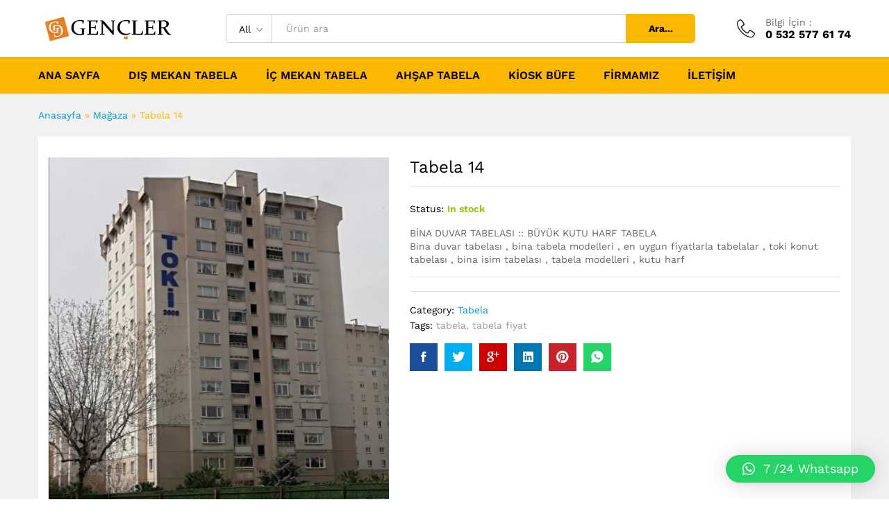

--- FILE ---
content_type: text/html; charset=UTF-8
request_url: https://www.tabelafiyatlari.gen.tr/urun/tabela-14/
body_size: 28132
content:
<!DOCTYPE html>
<html lang="tr">
<head>
    <meta charset="UTF-8">
    <meta name="viewport" content="width=device-width, initial-scale=1">
    <link rel="pingback" href="https://www.tabelafiyatlari.gen.tr/xmlrpc.php">
	<meta name="yandex-verification" content="622c2686af9106e2" />

	<meta name='robots' content='index, follow, max-image-preview:large, max-snippet:-1, max-video-preview:-1' />
	<style>img:is([sizes="auto" i], [sizes^="auto," i]) { contain-intrinsic-size: 3000px 1500px }</style>
	
	<!-- This site is optimized with the Yoast SEO plugin v24.4 - https://yoast.com/wordpress/plugins/seo/ -->
	<title>BİNA DUVAR TABELASI :: BÜYÜK KUTU HARF TABELA</title>
	<meta name="description" content="Bina duvar tabelası , bina tabela modelleri , en uygun fiyatlarla tabelalar , toki konut tabelası , bina isim tabelası , tabela modelleri , kutu harf" />
	<link rel="canonical" href="https://www.tabelafiyatlari.gen.tr/urun/tabela-14/" />
	<meta property="og:locale" content="tr_TR" />
	<meta property="og:type" content="article" />
	<meta property="og:title" content="BİNA DUVAR TABELASI :: BÜYÜK KUTU HARF TABELA" />
	<meta property="og:description" content="Bina duvar tabelası , bina tabela modelleri , en uygun fiyatlarla tabelalar , toki konut tabelası , bina isim tabelası , tabela modelleri , kutu harf" />
	<meta property="og:url" content="https://www.tabelafiyatlari.gen.tr/urun/tabela-14/" />
	<meta property="og:site_name" content="Tabela Fiyatları" />
	<meta property="article:modified_time" content="2022-05-11T23:10:04+00:00" />
	<meta property="og:image" content="https://www.tabelafiyatlari.gen.tr/wp-content/uploads/2022/05/tabela_fiyatlari-14.jpeg" />
	<meta property="og:image:width" content="640" />
	<meta property="og:image:height" content="681" />
	<meta property="og:image:type" content="image/jpeg" />
	<meta name="twitter:card" content="summary_large_image" />
	<meta name="twitter:label1" content="Tahmini okuma süresi" />
	<meta name="twitter:data1" content="1 dakika" />
	<script type="application/ld+json" class="yoast-schema-graph">{"@context":"https://schema.org","@graph":[{"@type":"WebPage","@id":"https://www.tabelafiyatlari.gen.tr/urun/tabela-14/","url":"https://www.tabelafiyatlari.gen.tr/urun/tabela-14/","name":"BİNA DUVAR TABELASI :: BÜYÜK KUTU HARF TABELA","isPartOf":{"@id":"https://www.tabelafiyatlari.gen.tr/#website"},"primaryImageOfPage":{"@id":"https://www.tabelafiyatlari.gen.tr/urun/tabela-14/#primaryimage"},"image":{"@id":"https://www.tabelafiyatlari.gen.tr/urun/tabela-14/#primaryimage"},"thumbnailUrl":"https://www.tabelafiyatlari.gen.tr/wp-content/uploads/2022/05/tabela_fiyatlari-14.jpeg","datePublished":"2022-05-11T23:08:46+00:00","dateModified":"2022-05-11T23:10:04+00:00","description":"Bina duvar tabelası , bina tabela modelleri , en uygun fiyatlarla tabelalar , toki konut tabelası , bina isim tabelası , tabela modelleri , kutu harf","breadcrumb":{"@id":"https://www.tabelafiyatlari.gen.tr/urun/tabela-14/#breadcrumb"},"inLanguage":"tr","potentialAction":[{"@type":"ReadAction","target":["https://www.tabelafiyatlari.gen.tr/urun/tabela-14/"]}]},{"@type":"ImageObject","inLanguage":"tr","@id":"https://www.tabelafiyatlari.gen.tr/urun/tabela-14/#primaryimage","url":"https://www.tabelafiyatlari.gen.tr/wp-content/uploads/2022/05/tabela_fiyatlari-14.jpeg","contentUrl":"https://www.tabelafiyatlari.gen.tr/wp-content/uploads/2022/05/tabela_fiyatlari-14.jpeg","width":640,"height":681},{"@type":"BreadcrumbList","@id":"https://www.tabelafiyatlari.gen.tr/urun/tabela-14/#breadcrumb","itemListElement":[{"@type":"ListItem","position":1,"name":"Anasayfa","item":"https://www.tabelafiyatlari.gen.tr/"},{"@type":"ListItem","position":2,"name":"Mağaza","item":"https://www.tabelafiyatlari.gen.tr/magaza/"},{"@type":"ListItem","position":3,"name":"Tabela 14"}]},{"@type":"WebSite","@id":"https://www.tabelafiyatlari.gen.tr/#website","url":"https://www.tabelafiyatlari.gen.tr/","name":"Tabela Fiyatları","description":"Tabela Fiyatları","potentialAction":[{"@type":"SearchAction","target":{"@type":"EntryPoint","urlTemplate":"https://www.tabelafiyatlari.gen.tr/?s={search_term_string}"},"query-input":{"@type":"PropertyValueSpecification","valueRequired":true,"valueName":"search_term_string"}}],"inLanguage":"tr"}]}</script>
	<!-- / Yoast SEO plugin. -->


<link rel="alternate" type="application/rss+xml" title="Tabela Fiyatları &raquo; akışı" href="https://www.tabelafiyatlari.gen.tr/feed/" />
<link rel="alternate" type="application/rss+xml" title="Tabela Fiyatları &raquo; yorum akışı" href="https://www.tabelafiyatlari.gen.tr/comments/feed/" />
<script type="text/javascript">
/* <![CDATA[ */
window._wpemojiSettings = {"baseUrl":"https:\/\/s.w.org\/images\/core\/emoji\/15.0.3\/72x72\/","ext":".png","svgUrl":"https:\/\/s.w.org\/images\/core\/emoji\/15.0.3\/svg\/","svgExt":".svg","source":{"concatemoji":"https:\/\/www.tabelafiyatlari.gen.tr\/wp-includes\/js\/wp-emoji-release.min.js?ver=6.7.2"}};
/*! This file is auto-generated */
!function(i,n){var o,s,e;function c(e){try{var t={supportTests:e,timestamp:(new Date).valueOf()};sessionStorage.setItem(o,JSON.stringify(t))}catch(e){}}function p(e,t,n){e.clearRect(0,0,e.canvas.width,e.canvas.height),e.fillText(t,0,0);var t=new Uint32Array(e.getImageData(0,0,e.canvas.width,e.canvas.height).data),r=(e.clearRect(0,0,e.canvas.width,e.canvas.height),e.fillText(n,0,0),new Uint32Array(e.getImageData(0,0,e.canvas.width,e.canvas.height).data));return t.every(function(e,t){return e===r[t]})}function u(e,t,n){switch(t){case"flag":return n(e,"\ud83c\udff3\ufe0f\u200d\u26a7\ufe0f","\ud83c\udff3\ufe0f\u200b\u26a7\ufe0f")?!1:!n(e,"\ud83c\uddfa\ud83c\uddf3","\ud83c\uddfa\u200b\ud83c\uddf3")&&!n(e,"\ud83c\udff4\udb40\udc67\udb40\udc62\udb40\udc65\udb40\udc6e\udb40\udc67\udb40\udc7f","\ud83c\udff4\u200b\udb40\udc67\u200b\udb40\udc62\u200b\udb40\udc65\u200b\udb40\udc6e\u200b\udb40\udc67\u200b\udb40\udc7f");case"emoji":return!n(e,"\ud83d\udc26\u200d\u2b1b","\ud83d\udc26\u200b\u2b1b")}return!1}function f(e,t,n){var r="undefined"!=typeof WorkerGlobalScope&&self instanceof WorkerGlobalScope?new OffscreenCanvas(300,150):i.createElement("canvas"),a=r.getContext("2d",{willReadFrequently:!0}),o=(a.textBaseline="top",a.font="600 32px Arial",{});return e.forEach(function(e){o[e]=t(a,e,n)}),o}function t(e){var t=i.createElement("script");t.src=e,t.defer=!0,i.head.appendChild(t)}"undefined"!=typeof Promise&&(o="wpEmojiSettingsSupports",s=["flag","emoji"],n.supports={everything:!0,everythingExceptFlag:!0},e=new Promise(function(e){i.addEventListener("DOMContentLoaded",e,{once:!0})}),new Promise(function(t){var n=function(){try{var e=JSON.parse(sessionStorage.getItem(o));if("object"==typeof e&&"number"==typeof e.timestamp&&(new Date).valueOf()<e.timestamp+604800&&"object"==typeof e.supportTests)return e.supportTests}catch(e){}return null}();if(!n){if("undefined"!=typeof Worker&&"undefined"!=typeof OffscreenCanvas&&"undefined"!=typeof URL&&URL.createObjectURL&&"undefined"!=typeof Blob)try{var e="postMessage("+f.toString()+"("+[JSON.stringify(s),u.toString(),p.toString()].join(",")+"));",r=new Blob([e],{type:"text/javascript"}),a=new Worker(URL.createObjectURL(r),{name:"wpTestEmojiSupports"});return void(a.onmessage=function(e){c(n=e.data),a.terminate(),t(n)})}catch(e){}c(n=f(s,u,p))}t(n)}).then(function(e){for(var t in e)n.supports[t]=e[t],n.supports.everything=n.supports.everything&&n.supports[t],"flag"!==t&&(n.supports.everythingExceptFlag=n.supports.everythingExceptFlag&&n.supports[t]);n.supports.everythingExceptFlag=n.supports.everythingExceptFlag&&!n.supports.flag,n.DOMReady=!1,n.readyCallback=function(){n.DOMReady=!0}}).then(function(){return e}).then(function(){var e;n.supports.everything||(n.readyCallback(),(e=n.source||{}).concatemoji?t(e.concatemoji):e.wpemoji&&e.twemoji&&(t(e.twemoji),t(e.wpemoji)))}))}((window,document),window._wpemojiSettings);
/* ]]> */
</script>
<link rel='stylesheet' id='linearicons-css' href='https://www.tabelafiyatlari.gen.tr/wp-content/plugins/martfury-addons/assets/css/linearicons.min.css?ver=1.0.0' type='text/css' media='all' />
<style id='wp-emoji-styles-inline-css' type='text/css'>

	img.wp-smiley, img.emoji {
		display: inline !important;
		border: none !important;
		box-shadow: none !important;
		height: 1em !important;
		width: 1em !important;
		margin: 0 0.07em !important;
		vertical-align: -0.1em !important;
		background: none !important;
		padding: 0 !important;
	}
</style>
<link rel='stylesheet' id='wp-block-library-css' href='https://www.tabelafiyatlari.gen.tr/wp-includes/css/dist/block-library/style.min.css?ver=6.7.2' type='text/css' media='all' />
<style id='wp-block-library-theme-inline-css' type='text/css'>
.wp-block-audio :where(figcaption){color:#555;font-size:13px;text-align:center}.is-dark-theme .wp-block-audio :where(figcaption){color:#ffffffa6}.wp-block-audio{margin:0 0 1em}.wp-block-code{border:1px solid #ccc;border-radius:4px;font-family:Menlo,Consolas,monaco,monospace;padding:.8em 1em}.wp-block-embed :where(figcaption){color:#555;font-size:13px;text-align:center}.is-dark-theme .wp-block-embed :where(figcaption){color:#ffffffa6}.wp-block-embed{margin:0 0 1em}.blocks-gallery-caption{color:#555;font-size:13px;text-align:center}.is-dark-theme .blocks-gallery-caption{color:#ffffffa6}:root :where(.wp-block-image figcaption){color:#555;font-size:13px;text-align:center}.is-dark-theme :root :where(.wp-block-image figcaption){color:#ffffffa6}.wp-block-image{margin:0 0 1em}.wp-block-pullquote{border-bottom:4px solid;border-top:4px solid;color:currentColor;margin-bottom:1.75em}.wp-block-pullquote cite,.wp-block-pullquote footer,.wp-block-pullquote__citation{color:currentColor;font-size:.8125em;font-style:normal;text-transform:uppercase}.wp-block-quote{border-left:.25em solid;margin:0 0 1.75em;padding-left:1em}.wp-block-quote cite,.wp-block-quote footer{color:currentColor;font-size:.8125em;font-style:normal;position:relative}.wp-block-quote:where(.has-text-align-right){border-left:none;border-right:.25em solid;padding-left:0;padding-right:1em}.wp-block-quote:where(.has-text-align-center){border:none;padding-left:0}.wp-block-quote.is-large,.wp-block-quote.is-style-large,.wp-block-quote:where(.is-style-plain){border:none}.wp-block-search .wp-block-search__label{font-weight:700}.wp-block-search__button{border:1px solid #ccc;padding:.375em .625em}:where(.wp-block-group.has-background){padding:1.25em 2.375em}.wp-block-separator.has-css-opacity{opacity:.4}.wp-block-separator{border:none;border-bottom:2px solid;margin-left:auto;margin-right:auto}.wp-block-separator.has-alpha-channel-opacity{opacity:1}.wp-block-separator:not(.is-style-wide):not(.is-style-dots){width:100px}.wp-block-separator.has-background:not(.is-style-dots){border-bottom:none;height:1px}.wp-block-separator.has-background:not(.is-style-wide):not(.is-style-dots){height:2px}.wp-block-table{margin:0 0 1em}.wp-block-table td,.wp-block-table th{word-break:normal}.wp-block-table :where(figcaption){color:#555;font-size:13px;text-align:center}.is-dark-theme .wp-block-table :where(figcaption){color:#ffffffa6}.wp-block-video :where(figcaption){color:#555;font-size:13px;text-align:center}.is-dark-theme .wp-block-video :where(figcaption){color:#ffffffa6}.wp-block-video{margin:0 0 1em}:root :where(.wp-block-template-part.has-background){margin-bottom:0;margin-top:0;padding:1.25em 2.375em}
</style>
<style id='classic-theme-styles-inline-css' type='text/css'>
/*! This file is auto-generated */
.wp-block-button__link{color:#fff;background-color:#32373c;border-radius:9999px;box-shadow:none;text-decoration:none;padding:calc(.667em + 2px) calc(1.333em + 2px);font-size:1.125em}.wp-block-file__button{background:#32373c;color:#fff;text-decoration:none}
</style>
<style id='global-styles-inline-css' type='text/css'>
:root{--wp--preset--aspect-ratio--square: 1;--wp--preset--aspect-ratio--4-3: 4/3;--wp--preset--aspect-ratio--3-4: 3/4;--wp--preset--aspect-ratio--3-2: 3/2;--wp--preset--aspect-ratio--2-3: 2/3;--wp--preset--aspect-ratio--16-9: 16/9;--wp--preset--aspect-ratio--9-16: 9/16;--wp--preset--color--black: #000000;--wp--preset--color--cyan-bluish-gray: #abb8c3;--wp--preset--color--white: #ffffff;--wp--preset--color--pale-pink: #f78da7;--wp--preset--color--vivid-red: #cf2e2e;--wp--preset--color--luminous-vivid-orange: #ff6900;--wp--preset--color--luminous-vivid-amber: #fcb900;--wp--preset--color--light-green-cyan: #7bdcb5;--wp--preset--color--vivid-green-cyan: #00d084;--wp--preset--color--pale-cyan-blue: #8ed1fc;--wp--preset--color--vivid-cyan-blue: #0693e3;--wp--preset--color--vivid-purple: #9b51e0;--wp--preset--gradient--vivid-cyan-blue-to-vivid-purple: linear-gradient(135deg,rgba(6,147,227,1) 0%,rgb(155,81,224) 100%);--wp--preset--gradient--light-green-cyan-to-vivid-green-cyan: linear-gradient(135deg,rgb(122,220,180) 0%,rgb(0,208,130) 100%);--wp--preset--gradient--luminous-vivid-amber-to-luminous-vivid-orange: linear-gradient(135deg,rgba(252,185,0,1) 0%,rgba(255,105,0,1) 100%);--wp--preset--gradient--luminous-vivid-orange-to-vivid-red: linear-gradient(135deg,rgba(255,105,0,1) 0%,rgb(207,46,46) 100%);--wp--preset--gradient--very-light-gray-to-cyan-bluish-gray: linear-gradient(135deg,rgb(238,238,238) 0%,rgb(169,184,195) 100%);--wp--preset--gradient--cool-to-warm-spectrum: linear-gradient(135deg,rgb(74,234,220) 0%,rgb(151,120,209) 20%,rgb(207,42,186) 40%,rgb(238,44,130) 60%,rgb(251,105,98) 80%,rgb(254,248,76) 100%);--wp--preset--gradient--blush-light-purple: linear-gradient(135deg,rgb(255,206,236) 0%,rgb(152,150,240) 100%);--wp--preset--gradient--blush-bordeaux: linear-gradient(135deg,rgb(254,205,165) 0%,rgb(254,45,45) 50%,rgb(107,0,62) 100%);--wp--preset--gradient--luminous-dusk: linear-gradient(135deg,rgb(255,203,112) 0%,rgb(199,81,192) 50%,rgb(65,88,208) 100%);--wp--preset--gradient--pale-ocean: linear-gradient(135deg,rgb(255,245,203) 0%,rgb(182,227,212) 50%,rgb(51,167,181) 100%);--wp--preset--gradient--electric-grass: linear-gradient(135deg,rgb(202,248,128) 0%,rgb(113,206,126) 100%);--wp--preset--gradient--midnight: linear-gradient(135deg,rgb(2,3,129) 0%,rgb(40,116,252) 100%);--wp--preset--font-size--small: 13px;--wp--preset--font-size--medium: 20px;--wp--preset--font-size--large: 36px;--wp--preset--font-size--x-large: 42px;--wp--preset--font-family--inter: "Inter", sans-serif;--wp--preset--font-family--cardo: Cardo;--wp--preset--spacing--20: 0.44rem;--wp--preset--spacing--30: 0.67rem;--wp--preset--spacing--40: 1rem;--wp--preset--spacing--50: 1.5rem;--wp--preset--spacing--60: 2.25rem;--wp--preset--spacing--70: 3.38rem;--wp--preset--spacing--80: 5.06rem;--wp--preset--shadow--natural: 6px 6px 9px rgba(0, 0, 0, 0.2);--wp--preset--shadow--deep: 12px 12px 50px rgba(0, 0, 0, 0.4);--wp--preset--shadow--sharp: 6px 6px 0px rgba(0, 0, 0, 0.2);--wp--preset--shadow--outlined: 6px 6px 0px -3px rgba(255, 255, 255, 1), 6px 6px rgba(0, 0, 0, 1);--wp--preset--shadow--crisp: 6px 6px 0px rgba(0, 0, 0, 1);}:where(.is-layout-flex){gap: 0.5em;}:where(.is-layout-grid){gap: 0.5em;}body .is-layout-flex{display: flex;}.is-layout-flex{flex-wrap: wrap;align-items: center;}.is-layout-flex > :is(*, div){margin: 0;}body .is-layout-grid{display: grid;}.is-layout-grid > :is(*, div){margin: 0;}:where(.wp-block-columns.is-layout-flex){gap: 2em;}:where(.wp-block-columns.is-layout-grid){gap: 2em;}:where(.wp-block-post-template.is-layout-flex){gap: 1.25em;}:where(.wp-block-post-template.is-layout-grid){gap: 1.25em;}.has-black-color{color: var(--wp--preset--color--black) !important;}.has-cyan-bluish-gray-color{color: var(--wp--preset--color--cyan-bluish-gray) !important;}.has-white-color{color: var(--wp--preset--color--white) !important;}.has-pale-pink-color{color: var(--wp--preset--color--pale-pink) !important;}.has-vivid-red-color{color: var(--wp--preset--color--vivid-red) !important;}.has-luminous-vivid-orange-color{color: var(--wp--preset--color--luminous-vivid-orange) !important;}.has-luminous-vivid-amber-color{color: var(--wp--preset--color--luminous-vivid-amber) !important;}.has-light-green-cyan-color{color: var(--wp--preset--color--light-green-cyan) !important;}.has-vivid-green-cyan-color{color: var(--wp--preset--color--vivid-green-cyan) !important;}.has-pale-cyan-blue-color{color: var(--wp--preset--color--pale-cyan-blue) !important;}.has-vivid-cyan-blue-color{color: var(--wp--preset--color--vivid-cyan-blue) !important;}.has-vivid-purple-color{color: var(--wp--preset--color--vivid-purple) !important;}.has-black-background-color{background-color: var(--wp--preset--color--black) !important;}.has-cyan-bluish-gray-background-color{background-color: var(--wp--preset--color--cyan-bluish-gray) !important;}.has-white-background-color{background-color: var(--wp--preset--color--white) !important;}.has-pale-pink-background-color{background-color: var(--wp--preset--color--pale-pink) !important;}.has-vivid-red-background-color{background-color: var(--wp--preset--color--vivid-red) !important;}.has-luminous-vivid-orange-background-color{background-color: var(--wp--preset--color--luminous-vivid-orange) !important;}.has-luminous-vivid-amber-background-color{background-color: var(--wp--preset--color--luminous-vivid-amber) !important;}.has-light-green-cyan-background-color{background-color: var(--wp--preset--color--light-green-cyan) !important;}.has-vivid-green-cyan-background-color{background-color: var(--wp--preset--color--vivid-green-cyan) !important;}.has-pale-cyan-blue-background-color{background-color: var(--wp--preset--color--pale-cyan-blue) !important;}.has-vivid-cyan-blue-background-color{background-color: var(--wp--preset--color--vivid-cyan-blue) !important;}.has-vivid-purple-background-color{background-color: var(--wp--preset--color--vivid-purple) !important;}.has-black-border-color{border-color: var(--wp--preset--color--black) !important;}.has-cyan-bluish-gray-border-color{border-color: var(--wp--preset--color--cyan-bluish-gray) !important;}.has-white-border-color{border-color: var(--wp--preset--color--white) !important;}.has-pale-pink-border-color{border-color: var(--wp--preset--color--pale-pink) !important;}.has-vivid-red-border-color{border-color: var(--wp--preset--color--vivid-red) !important;}.has-luminous-vivid-orange-border-color{border-color: var(--wp--preset--color--luminous-vivid-orange) !important;}.has-luminous-vivid-amber-border-color{border-color: var(--wp--preset--color--luminous-vivid-amber) !important;}.has-light-green-cyan-border-color{border-color: var(--wp--preset--color--light-green-cyan) !important;}.has-vivid-green-cyan-border-color{border-color: var(--wp--preset--color--vivid-green-cyan) !important;}.has-pale-cyan-blue-border-color{border-color: var(--wp--preset--color--pale-cyan-blue) !important;}.has-vivid-cyan-blue-border-color{border-color: var(--wp--preset--color--vivid-cyan-blue) !important;}.has-vivid-purple-border-color{border-color: var(--wp--preset--color--vivid-purple) !important;}.has-vivid-cyan-blue-to-vivid-purple-gradient-background{background: var(--wp--preset--gradient--vivid-cyan-blue-to-vivid-purple) !important;}.has-light-green-cyan-to-vivid-green-cyan-gradient-background{background: var(--wp--preset--gradient--light-green-cyan-to-vivid-green-cyan) !important;}.has-luminous-vivid-amber-to-luminous-vivid-orange-gradient-background{background: var(--wp--preset--gradient--luminous-vivid-amber-to-luminous-vivid-orange) !important;}.has-luminous-vivid-orange-to-vivid-red-gradient-background{background: var(--wp--preset--gradient--luminous-vivid-orange-to-vivid-red) !important;}.has-very-light-gray-to-cyan-bluish-gray-gradient-background{background: var(--wp--preset--gradient--very-light-gray-to-cyan-bluish-gray) !important;}.has-cool-to-warm-spectrum-gradient-background{background: var(--wp--preset--gradient--cool-to-warm-spectrum) !important;}.has-blush-light-purple-gradient-background{background: var(--wp--preset--gradient--blush-light-purple) !important;}.has-blush-bordeaux-gradient-background{background: var(--wp--preset--gradient--blush-bordeaux) !important;}.has-luminous-dusk-gradient-background{background: var(--wp--preset--gradient--luminous-dusk) !important;}.has-pale-ocean-gradient-background{background: var(--wp--preset--gradient--pale-ocean) !important;}.has-electric-grass-gradient-background{background: var(--wp--preset--gradient--electric-grass) !important;}.has-midnight-gradient-background{background: var(--wp--preset--gradient--midnight) !important;}.has-small-font-size{font-size: var(--wp--preset--font-size--small) !important;}.has-medium-font-size{font-size: var(--wp--preset--font-size--medium) !important;}.has-large-font-size{font-size: var(--wp--preset--font-size--large) !important;}.has-x-large-font-size{font-size: var(--wp--preset--font-size--x-large) !important;}
:where(.wp-block-post-template.is-layout-flex){gap: 1.25em;}:where(.wp-block-post-template.is-layout-grid){gap: 1.25em;}
:where(.wp-block-columns.is-layout-flex){gap: 2em;}:where(.wp-block-columns.is-layout-grid){gap: 2em;}
:root :where(.wp-block-pullquote){font-size: 1.5em;line-height: 1.6;}
</style>
<link rel='stylesheet' id='secure-copy-content-protection-public-css' href='https://www.tabelafiyatlari.gen.tr/wp-content/plugins/secure-copy-content-protection/public/css/secure-copy-content-protection-public.css?ver=4.4.6' type='text/css' media='all' />
<link rel='stylesheet' id='woocommerce-general-css' href='https://www.tabelafiyatlari.gen.tr/wp-content/plugins/woocommerce/assets/css/woocommerce.css?ver=9.6.2' type='text/css' media='all' />
<style id='woocommerce-inline-inline-css' type='text/css'>
.woocommerce form .form-row .required { visibility: visible; }
</style>
<link rel='stylesheet' id='brands-styles-css' href='https://www.tabelafiyatlari.gen.tr/wp-content/plugins/woocommerce/assets/css/brands.css?ver=9.6.2' type='text/css' media='all' />
<link rel='stylesheet' id='martfury-fonts-css' href='https://fonts.googleapis.com/css?family=Work+Sans%3A300%2C400%2C500%2C600%2C700%7CLibre+Baskerville%3A400%2C700&#038;subset=latin%2Clatin-ext&#038;ver=20170801' type='text/css' media='all' />
<link rel='stylesheet' id='ionicons-css' href='https://www.tabelafiyatlari.gen.tr/wp-content/themes/martfury/css/ionicons.min.css?ver=2.0.0' type='text/css' media='all' />
<link rel='stylesheet' id='eleganticons-css' href='https://www.tabelafiyatlari.gen.tr/wp-content/themes/martfury/css/eleganticons.min.css?ver=1.0.0' type='text/css' media='all' />
<link rel='stylesheet' id='font-awesome-css' href='https://www.tabelafiyatlari.gen.tr/wp-content/themes/martfury/css/font-awesome.min.css?ver=4.7.0' type='text/css' media='all' />
<link rel='stylesheet' id='bootstrap-css' href='https://www.tabelafiyatlari.gen.tr/wp-content/themes/martfury/css/bootstrap.min.css?ver=3.3.7' type='text/css' media='all' />
<link rel='stylesheet' id='martfury-css' href='https://www.tabelafiyatlari.gen.tr/wp-content/themes/martfury/style.css?ver=20201224' type='text/css' media='all' />
<style id='martfury-inline-css' type='text/css'>
.site-footer .footer-layout {background-color:#000000}.site-footer .footer-newsletter, .site-footer .footer-info, .site-footer .footer-widgets, .site-footer .footer-links {border-color:#dd3333}.site-footer .footer-info .info-item-sep:after {background-color:#dd3333}.site-footer h1, .site-footer h2, .site-footer h3, .site-footer h4, .site-footer h5, .site-footer h6, .site-footer .widget .widget-title {color:#dd3333}.site-footer, .site-footer .footer-widgets .widget ul li a, .site-footer .footer-copyright,.site-footer .footer-links .widget_nav_menu ul li a, .site-footer .footer-payments .text {color:#ffffff}.site-footer .footer-widgets .widget ul li a:hover,.site-footer .footer-links .widget_nav_menu ul li a:hover {color:#dd3333}.site-footer .footer-widgets .widget ul li a:before, .site-footer .footer-links .widget_nav_menu ul li a:before{background-color:#dd3333}
</style>
<link rel='stylesheet' id='photoswipe-css' href='https://www.tabelafiyatlari.gen.tr/wp-content/plugins/woocommerce/assets/css/photoswipe/photoswipe.min.css?ver=9.6.2' type='text/css' media='all' />
<link rel='stylesheet' id='photoswipe-default-skin-css' href='https://www.tabelafiyatlari.gen.tr/wp-content/plugins/woocommerce/assets/css/photoswipe/default-skin/default-skin.min.css?ver=9.6.2' type='text/css' media='all' />
<link rel='stylesheet' id='qlwapp-css' href='https://www.tabelafiyatlari.gen.tr/wp-content/plugins/wp-whatsapp-chat/assets/frontend/css/frontend.css?ver=5.0.1' type='text/css' media='all' />
<script type="text/template" id="tmpl-variation-template">
	<div class="woocommerce-variation-description">{{{ data.variation.variation_description }}}</div>
	<div class="woocommerce-variation-price">{{{ data.variation.price_html }}}</div>
	<div class="woocommerce-variation-availability">{{{ data.variation.availability_html }}}</div>
</script>
<script type="text/template" id="tmpl-unavailable-variation-template">
	<p role="alert">Maalesef, bu ürün mevcut değil. Lütfen farklı bir kombinasyon seçin.</p>
</script>
<script type="text/javascript" src="https://www.tabelafiyatlari.gen.tr/wp-includes/js/jquery/jquery.min.js?ver=3.7.1" id="jquery-core-js"></script>
<script type="text/javascript" src="https://www.tabelafiyatlari.gen.tr/wp-includes/js/jquery/jquery-migrate.min.js?ver=3.4.1" id="jquery-migrate-js"></script>
<script type="text/javascript" src="https://www.tabelafiyatlari.gen.tr/wp-content/plugins/woocommerce/assets/js/jquery-blockui/jquery.blockUI.min.js?ver=2.7.0-wc.9.6.2" id="jquery-blockui-js" data-wp-strategy="defer"></script>
<script type="text/javascript" id="wc-add-to-cart-js-extra">
/* <![CDATA[ */
var wc_add_to_cart_params = {"ajax_url":"\/wp-admin\/admin-ajax.php","wc_ajax_url":"\/?wc-ajax=%%endpoint%%","i18n_view_cart":"Sepetim","cart_url":"https:\/\/www.tabelafiyatlari.gen.tr","is_cart":"","cart_redirect_after_add":"no"};
/* ]]> */
</script>
<script type="text/javascript" src="https://www.tabelafiyatlari.gen.tr/wp-content/plugins/woocommerce/assets/js/frontend/add-to-cart.min.js?ver=9.6.2" id="wc-add-to-cart-js" data-wp-strategy="defer"></script>
<script type="text/javascript" src="https://www.tabelafiyatlari.gen.tr/wp-content/plugins/woocommerce/assets/js/zoom/jquery.zoom.min.js?ver=1.7.21-wc.9.6.2" id="zoom-js" defer="defer" data-wp-strategy="defer"></script>
<script type="text/javascript" id="wc-single-product-js-extra">
/* <![CDATA[ */
var wc_single_product_params = {"i18n_required_rating_text":"L\u00fctfen bir oy belirleyin","i18n_product_gallery_trigger_text":"Tam ekran g\u00f6rsel galerisini g\u00f6r\u00fcnt\u00fcleyin","review_rating_required":"yes","flexslider":{"rtl":false,"animation":"slide","smoothHeight":true,"directionNav":false,"controlNav":"thumbnails","slideshow":false,"animationSpeed":500,"animationLoop":false,"allowOneSlide":false},"zoom_enabled":"1","zoom_options":[],"photoswipe_enabled":"","photoswipe_options":{"shareEl":false,"closeOnScroll":false,"history":false,"hideAnimationDuration":0,"showAnimationDuration":0},"flexslider_enabled":"1"};
/* ]]> */
</script>
<script type="text/javascript" src="https://www.tabelafiyatlari.gen.tr/wp-content/plugins/woocommerce/assets/js/frontend/single-product.min.js?ver=9.6.2" id="wc-single-product-js" defer="defer" data-wp-strategy="defer"></script>
<script type="text/javascript" src="https://www.tabelafiyatlari.gen.tr/wp-content/plugins/woocommerce/assets/js/js-cookie/js.cookie.min.js?ver=2.1.4-wc.9.6.2" id="js-cookie-js" defer="defer" data-wp-strategy="defer"></script>
<script type="text/javascript" id="woocommerce-js-extra">
/* <![CDATA[ */
var woocommerce_params = {"ajax_url":"\/wp-admin\/admin-ajax.php","wc_ajax_url":"\/?wc-ajax=%%endpoint%%"};
/* ]]> */
</script>
<script type="text/javascript" src="https://www.tabelafiyatlari.gen.tr/wp-content/plugins/woocommerce/assets/js/frontend/woocommerce.min.js?ver=9.6.2" id="woocommerce-js" defer="defer" data-wp-strategy="defer"></script>
<script type="text/javascript" src="https://www.tabelafiyatlari.gen.tr/wp-content/plugins/js_composer/assets/js/vendors/woocommerce-add-to-cart.js?ver=6.7.0" id="vc_woocommerce-add-to-cart-js-js"></script>
<!--[if lt IE 9]>
<script type="text/javascript" src="https://www.tabelafiyatlari.gen.tr/wp-content/themes/martfury/js/plugins/html5shiv.min.js?ver=3.7.2" id="html5shiv-js"></script>
<![endif]-->
<!--[if lt IE 9]>
<script type="text/javascript" src="https://www.tabelafiyatlari.gen.tr/wp-content/themes/martfury/js/plugins/respond.min.js?ver=1.4.2" id="respond-js"></script>
<![endif]-->
<script type="text/javascript" src="https://www.tabelafiyatlari.gen.tr/wp-includes/js/underscore.min.js?ver=1.13.7" id="underscore-js"></script>
<script type="text/javascript" id="wp-util-js-extra">
/* <![CDATA[ */
var _wpUtilSettings = {"ajax":{"url":"\/wp-admin\/admin-ajax.php"}};
/* ]]> */
</script>
<script type="text/javascript" src="https://www.tabelafiyatlari.gen.tr/wp-includes/js/wp-util.min.js?ver=6.7.2" id="wp-util-js"></script>
<script type="text/javascript" id="wc-add-to-cart-variation-js-extra">
/* <![CDATA[ */
var wc_add_to_cart_variation_params = {"wc_ajax_url":"\/?wc-ajax=%%endpoint%%","i18n_no_matching_variations_text":"Maalesef, se\u00e7iminizle e\u015fle\u015fen \u00fcr\u00fcn bulunmuyor. L\u00fctfen farkl\u0131 bir kombinasyon se\u00e7in.","i18n_make_a_selection_text":"L\u00fctfen sepetinize bu \u00fcr\u00fcn\u00fc eklemeden \u00f6nce baz\u0131 \u00fcr\u00fcn se\u00e7eneklerini belirleyin.","i18n_unavailable_text":"Maalesef, bu \u00fcr\u00fcn mevcut de\u011fil. L\u00fctfen farkl\u0131 bir kombinasyon se\u00e7in.","i18n_reset_alert_text":"Se\u00e7iminiz s\u0131f\u0131rland\u0131. L\u00fctfen sepetinize bu \u00fcr\u00fcn\u00fc eklemeden \u00f6nce baz\u0131 \u00fcr\u00fcn se\u00e7eneklerini belirleyin."};
/* ]]> */
</script>
<script type="text/javascript" src="https://www.tabelafiyatlari.gen.tr/wp-content/plugins/woocommerce/assets/js/frontend/add-to-cart-variation.min.js?ver=9.6.2" id="wc-add-to-cart-variation-js" defer="defer" data-wp-strategy="defer"></script>
<script type="text/javascript" src="https://www.tabelafiyatlari.gen.tr/wp-content/themes/martfury/js/plugins/waypoints.min.js?ver=2.0.2" id="waypoints-js"></script>
<link rel="https://api.w.org/" href="https://www.tabelafiyatlari.gen.tr/wp-json/" /><link rel="alternate" title="JSON" type="application/json" href="https://www.tabelafiyatlari.gen.tr/wp-json/wp/v2/product/535" /><link rel="EditURI" type="application/rsd+xml" title="RSD" href="https://www.tabelafiyatlari.gen.tr/xmlrpc.php?rsd" />
<meta name="generator" content="WordPress 6.7.2" />
<meta name="generator" content="WooCommerce 9.6.2" />
<link rel='shortlink' href='https://www.tabelafiyatlari.gen.tr/?p=535' />
<link rel="alternate" title="oEmbed (JSON)" type="application/json+oembed" href="https://www.tabelafiyatlari.gen.tr/wp-json/oembed/1.0/embed?url=https%3A%2F%2Fwww.tabelafiyatlari.gen.tr%2Furun%2Ftabela-14%2F" />
<link rel="alternate" title="oEmbed (XML)" type="text/xml+oembed" href="https://www.tabelafiyatlari.gen.tr/wp-json/oembed/1.0/embed?url=https%3A%2F%2Fwww.tabelafiyatlari.gen.tr%2Furun%2Ftabela-14%2F&#038;format=xml" />
		<script>
			document.documentElement.className = document.documentElement.className.replace('no-js', 'js');
		</script>
				<style>
			.no-js img.lazyload {
				display: none;
			}

			figure.wp-block-image img.lazyloading {
				min-width: 150px;
			}

						.lazyload, .lazyloading {
				opacity: 0;
			}

			.lazyloaded {
				opacity: 1;
				transition: opacity 400ms;
				transition-delay: 0ms;
			}

					</style>
			<noscript><style>.woocommerce-product-gallery{ opacity: 1 !important; }</style></noscript>
	<meta name="generator" content="Powered by WPBakery Page Builder - drag and drop page builder for WordPress."/>
<style class='wp-fonts-local' type='text/css'>
@font-face{font-family:Inter;font-style:normal;font-weight:300 900;font-display:fallback;src:url('https://www.tabelafiyatlari.gen.tr/wp-content/plugins/woocommerce/assets/fonts/Inter-VariableFont_slnt,wght.woff2') format('woff2');font-stretch:normal;}
@font-face{font-family:Cardo;font-style:normal;font-weight:400;font-display:fallback;src:url('https://www.tabelafiyatlari.gen.tr/wp-content/plugins/woocommerce/assets/fonts/cardo_normal_400.woff2') format('woff2');}
</style>
<link rel="icon" href="https://www.tabelafiyatlari.gen.tr/wp-content/uploads/2022/04/tabela.png" sizes="32x32" />
<link rel="icon" href="https://www.tabelafiyatlari.gen.tr/wp-content/uploads/2022/04/tabela.png" sizes="192x192" />
<link rel="apple-touch-icon" href="https://www.tabelafiyatlari.gen.tr/wp-content/uploads/2022/04/tabela.png" />
<meta name="msapplication-TileImage" content="https://www.tabelafiyatlari.gen.tr/wp-content/uploads/2022/04/tabela.png" />
            <style>
                :root {
                    --qlwapp-scheme-font-family:inherit;--qlwapp-scheme-font-size:18;                }

                #qlwapp {
                    font-family: var(--qlwapp-scheme-font-family);
                }

                #qlwapp {
                    font-size: calc(var(--qlwapp-scheme-font-size)*1px);
                }

                            </style>
        <style id="kirki-inline-styles">/* vietnamese */
@font-face {
  font-family: 'Work Sans';
  font-style: normal;
  font-weight: 400;
  font-display: swap;
  src: url(https://www.tabelafiyatlari.gen.tr/wp-content/fonts/work-sans/QGYsz_wNahGAdqQ43Rh_c6Dpp_k.woff2) format('woff2');
  unicode-range: U+0102-0103, U+0110-0111, U+0128-0129, U+0168-0169, U+01A0-01A1, U+01AF-01B0, U+0300-0301, U+0303-0304, U+0308-0309, U+0323, U+0329, U+1EA0-1EF9, U+20AB;
}
/* latin-ext */
@font-face {
  font-family: 'Work Sans';
  font-style: normal;
  font-weight: 400;
  font-display: swap;
  src: url(https://www.tabelafiyatlari.gen.tr/wp-content/fonts/work-sans/QGYsz_wNahGAdqQ43Rh_cqDpp_k.woff2) format('woff2');
  unicode-range: U+0100-02BA, U+02BD-02C5, U+02C7-02CC, U+02CE-02D7, U+02DD-02FF, U+0304, U+0308, U+0329, U+1D00-1DBF, U+1E00-1E9F, U+1EF2-1EFF, U+2020, U+20A0-20AB, U+20AD-20C0, U+2113, U+2C60-2C7F, U+A720-A7FF;
}
/* latin */
@font-face {
  font-family: 'Work Sans';
  font-style: normal;
  font-weight: 400;
  font-display: swap;
  src: url(https://www.tabelafiyatlari.gen.tr/wp-content/fonts/work-sans/QGYsz_wNahGAdqQ43Rh_fKDp.woff2) format('woff2');
  unicode-range: U+0000-00FF, U+0131, U+0152-0153, U+02BB-02BC, U+02C6, U+02DA, U+02DC, U+0304, U+0308, U+0329, U+2000-206F, U+20AC, U+2122, U+2191, U+2193, U+2212, U+2215, U+FEFF, U+FFFD;
}
/* vietnamese */
@font-face {
  font-family: 'Work Sans';
  font-style: normal;
  font-weight: 600;
  font-display: swap;
  src: url(https://www.tabelafiyatlari.gen.tr/wp-content/fonts/work-sans/QGYsz_wNahGAdqQ43Rh_c6Dpp_k.woff2) format('woff2');
  unicode-range: U+0102-0103, U+0110-0111, U+0128-0129, U+0168-0169, U+01A0-01A1, U+01AF-01B0, U+0300-0301, U+0303-0304, U+0308-0309, U+0323, U+0329, U+1EA0-1EF9, U+20AB;
}
/* latin-ext */
@font-face {
  font-family: 'Work Sans';
  font-style: normal;
  font-weight: 600;
  font-display: swap;
  src: url(https://www.tabelafiyatlari.gen.tr/wp-content/fonts/work-sans/QGYsz_wNahGAdqQ43Rh_cqDpp_k.woff2) format('woff2');
  unicode-range: U+0100-02BA, U+02BD-02C5, U+02C7-02CC, U+02CE-02D7, U+02DD-02FF, U+0304, U+0308, U+0329, U+1D00-1DBF, U+1E00-1E9F, U+1EF2-1EFF, U+2020, U+20A0-20AB, U+20AD-20C0, U+2113, U+2C60-2C7F, U+A720-A7FF;
}
/* latin */
@font-face {
  font-family: 'Work Sans';
  font-style: normal;
  font-weight: 600;
  font-display: swap;
  src: url(https://www.tabelafiyatlari.gen.tr/wp-content/fonts/work-sans/QGYsz_wNahGAdqQ43Rh_fKDp.woff2) format('woff2');
  unicode-range: U+0000-00FF, U+0131, U+0152-0153, U+02BB-02BC, U+02C6, U+02DA, U+02DC, U+0304, U+0308, U+0329, U+2000-206F, U+20AC, U+2122, U+2191, U+2193, U+2212, U+2215, U+FEFF, U+FFFD;
}
/* vietnamese */
@font-face {
  font-family: 'Work Sans';
  font-style: normal;
  font-weight: 700;
  font-display: swap;
  src: url(https://www.tabelafiyatlari.gen.tr/wp-content/fonts/work-sans/QGYsz_wNahGAdqQ43Rh_c6Dpp_k.woff2) format('woff2');
  unicode-range: U+0102-0103, U+0110-0111, U+0128-0129, U+0168-0169, U+01A0-01A1, U+01AF-01B0, U+0300-0301, U+0303-0304, U+0308-0309, U+0323, U+0329, U+1EA0-1EF9, U+20AB;
}
/* latin-ext */
@font-face {
  font-family: 'Work Sans';
  font-style: normal;
  font-weight: 700;
  font-display: swap;
  src: url(https://www.tabelafiyatlari.gen.tr/wp-content/fonts/work-sans/QGYsz_wNahGAdqQ43Rh_cqDpp_k.woff2) format('woff2');
  unicode-range: U+0100-02BA, U+02BD-02C5, U+02C7-02CC, U+02CE-02D7, U+02DD-02FF, U+0304, U+0308, U+0329, U+1D00-1DBF, U+1E00-1E9F, U+1EF2-1EFF, U+2020, U+20A0-20AB, U+20AD-20C0, U+2113, U+2C60-2C7F, U+A720-A7FF;
}
/* latin */
@font-face {
  font-family: 'Work Sans';
  font-style: normal;
  font-weight: 700;
  font-display: swap;
  src: url(https://www.tabelafiyatlari.gen.tr/wp-content/fonts/work-sans/QGYsz_wNahGAdqQ43Rh_fKDp.woff2) format('woff2');
  unicode-range: U+0000-00FF, U+0131, U+0152-0153, U+02BB-02BC, U+02C6, U+02DA, U+02DC, U+0304, U+0308, U+0329, U+2000-206F, U+20AC, U+2122, U+2191, U+2193, U+2212, U+2215, U+FEFF, U+FFFD;
}/* vietnamese */
@font-face {
  font-family: 'Work Sans';
  font-style: normal;
  font-weight: 400;
  font-display: swap;
  src: url(https://www.tabelafiyatlari.gen.tr/wp-content/fonts/work-sans/QGYsz_wNahGAdqQ43Rh_c6Dpp_k.woff2) format('woff2');
  unicode-range: U+0102-0103, U+0110-0111, U+0128-0129, U+0168-0169, U+01A0-01A1, U+01AF-01B0, U+0300-0301, U+0303-0304, U+0308-0309, U+0323, U+0329, U+1EA0-1EF9, U+20AB;
}
/* latin-ext */
@font-face {
  font-family: 'Work Sans';
  font-style: normal;
  font-weight: 400;
  font-display: swap;
  src: url(https://www.tabelafiyatlari.gen.tr/wp-content/fonts/work-sans/QGYsz_wNahGAdqQ43Rh_cqDpp_k.woff2) format('woff2');
  unicode-range: U+0100-02BA, U+02BD-02C5, U+02C7-02CC, U+02CE-02D7, U+02DD-02FF, U+0304, U+0308, U+0329, U+1D00-1DBF, U+1E00-1E9F, U+1EF2-1EFF, U+2020, U+20A0-20AB, U+20AD-20C0, U+2113, U+2C60-2C7F, U+A720-A7FF;
}
/* latin */
@font-face {
  font-family: 'Work Sans';
  font-style: normal;
  font-weight: 400;
  font-display: swap;
  src: url(https://www.tabelafiyatlari.gen.tr/wp-content/fonts/work-sans/QGYsz_wNahGAdqQ43Rh_fKDp.woff2) format('woff2');
  unicode-range: U+0000-00FF, U+0131, U+0152-0153, U+02BB-02BC, U+02C6, U+02DA, U+02DC, U+0304, U+0308, U+0329, U+2000-206F, U+20AC, U+2122, U+2191, U+2193, U+2212, U+2215, U+FEFF, U+FFFD;
}
/* vietnamese */
@font-face {
  font-family: 'Work Sans';
  font-style: normal;
  font-weight: 600;
  font-display: swap;
  src: url(https://www.tabelafiyatlari.gen.tr/wp-content/fonts/work-sans/QGYsz_wNahGAdqQ43Rh_c6Dpp_k.woff2) format('woff2');
  unicode-range: U+0102-0103, U+0110-0111, U+0128-0129, U+0168-0169, U+01A0-01A1, U+01AF-01B0, U+0300-0301, U+0303-0304, U+0308-0309, U+0323, U+0329, U+1EA0-1EF9, U+20AB;
}
/* latin-ext */
@font-face {
  font-family: 'Work Sans';
  font-style: normal;
  font-weight: 600;
  font-display: swap;
  src: url(https://www.tabelafiyatlari.gen.tr/wp-content/fonts/work-sans/QGYsz_wNahGAdqQ43Rh_cqDpp_k.woff2) format('woff2');
  unicode-range: U+0100-02BA, U+02BD-02C5, U+02C7-02CC, U+02CE-02D7, U+02DD-02FF, U+0304, U+0308, U+0329, U+1D00-1DBF, U+1E00-1E9F, U+1EF2-1EFF, U+2020, U+20A0-20AB, U+20AD-20C0, U+2113, U+2C60-2C7F, U+A720-A7FF;
}
/* latin */
@font-face {
  font-family: 'Work Sans';
  font-style: normal;
  font-weight: 600;
  font-display: swap;
  src: url(https://www.tabelafiyatlari.gen.tr/wp-content/fonts/work-sans/QGYsz_wNahGAdqQ43Rh_fKDp.woff2) format('woff2');
  unicode-range: U+0000-00FF, U+0131, U+0152-0153, U+02BB-02BC, U+02C6, U+02DA, U+02DC, U+0304, U+0308, U+0329, U+2000-206F, U+20AC, U+2122, U+2191, U+2193, U+2212, U+2215, U+FEFF, U+FFFD;
}
/* vietnamese */
@font-face {
  font-family: 'Work Sans';
  font-style: normal;
  font-weight: 700;
  font-display: swap;
  src: url(https://www.tabelafiyatlari.gen.tr/wp-content/fonts/work-sans/QGYsz_wNahGAdqQ43Rh_c6Dpp_k.woff2) format('woff2');
  unicode-range: U+0102-0103, U+0110-0111, U+0128-0129, U+0168-0169, U+01A0-01A1, U+01AF-01B0, U+0300-0301, U+0303-0304, U+0308-0309, U+0323, U+0329, U+1EA0-1EF9, U+20AB;
}
/* latin-ext */
@font-face {
  font-family: 'Work Sans';
  font-style: normal;
  font-weight: 700;
  font-display: swap;
  src: url(https://www.tabelafiyatlari.gen.tr/wp-content/fonts/work-sans/QGYsz_wNahGAdqQ43Rh_cqDpp_k.woff2) format('woff2');
  unicode-range: U+0100-02BA, U+02BD-02C5, U+02C7-02CC, U+02CE-02D7, U+02DD-02FF, U+0304, U+0308, U+0329, U+1D00-1DBF, U+1E00-1E9F, U+1EF2-1EFF, U+2020, U+20A0-20AB, U+20AD-20C0, U+2113, U+2C60-2C7F, U+A720-A7FF;
}
/* latin */
@font-face {
  font-family: 'Work Sans';
  font-style: normal;
  font-weight: 700;
  font-display: swap;
  src: url(https://www.tabelafiyatlari.gen.tr/wp-content/fonts/work-sans/QGYsz_wNahGAdqQ43Rh_fKDp.woff2) format('woff2');
  unicode-range: U+0000-00FF, U+0131, U+0152-0153, U+02BB-02BC, U+02C6, U+02DA, U+02DC, U+0304, U+0308, U+0329, U+2000-206F, U+20AC, U+2122, U+2191, U+2193, U+2212, U+2215, U+FEFF, U+FFFD;
}/* vietnamese */
@font-face {
  font-family: 'Work Sans';
  font-style: normal;
  font-weight: 400;
  font-display: swap;
  src: url(https://www.tabelafiyatlari.gen.tr/wp-content/fonts/work-sans/QGYsz_wNahGAdqQ43Rh_c6Dpp_k.woff2) format('woff2');
  unicode-range: U+0102-0103, U+0110-0111, U+0128-0129, U+0168-0169, U+01A0-01A1, U+01AF-01B0, U+0300-0301, U+0303-0304, U+0308-0309, U+0323, U+0329, U+1EA0-1EF9, U+20AB;
}
/* latin-ext */
@font-face {
  font-family: 'Work Sans';
  font-style: normal;
  font-weight: 400;
  font-display: swap;
  src: url(https://www.tabelafiyatlari.gen.tr/wp-content/fonts/work-sans/QGYsz_wNahGAdqQ43Rh_cqDpp_k.woff2) format('woff2');
  unicode-range: U+0100-02BA, U+02BD-02C5, U+02C7-02CC, U+02CE-02D7, U+02DD-02FF, U+0304, U+0308, U+0329, U+1D00-1DBF, U+1E00-1E9F, U+1EF2-1EFF, U+2020, U+20A0-20AB, U+20AD-20C0, U+2113, U+2C60-2C7F, U+A720-A7FF;
}
/* latin */
@font-face {
  font-family: 'Work Sans';
  font-style: normal;
  font-weight: 400;
  font-display: swap;
  src: url(https://www.tabelafiyatlari.gen.tr/wp-content/fonts/work-sans/QGYsz_wNahGAdqQ43Rh_fKDp.woff2) format('woff2');
  unicode-range: U+0000-00FF, U+0131, U+0152-0153, U+02BB-02BC, U+02C6, U+02DA, U+02DC, U+0304, U+0308, U+0329, U+2000-206F, U+20AC, U+2122, U+2191, U+2193, U+2212, U+2215, U+FEFF, U+FFFD;
}
/* vietnamese */
@font-face {
  font-family: 'Work Sans';
  font-style: normal;
  font-weight: 600;
  font-display: swap;
  src: url(https://www.tabelafiyatlari.gen.tr/wp-content/fonts/work-sans/QGYsz_wNahGAdqQ43Rh_c6Dpp_k.woff2) format('woff2');
  unicode-range: U+0102-0103, U+0110-0111, U+0128-0129, U+0168-0169, U+01A0-01A1, U+01AF-01B0, U+0300-0301, U+0303-0304, U+0308-0309, U+0323, U+0329, U+1EA0-1EF9, U+20AB;
}
/* latin-ext */
@font-face {
  font-family: 'Work Sans';
  font-style: normal;
  font-weight: 600;
  font-display: swap;
  src: url(https://www.tabelafiyatlari.gen.tr/wp-content/fonts/work-sans/QGYsz_wNahGAdqQ43Rh_cqDpp_k.woff2) format('woff2');
  unicode-range: U+0100-02BA, U+02BD-02C5, U+02C7-02CC, U+02CE-02D7, U+02DD-02FF, U+0304, U+0308, U+0329, U+1D00-1DBF, U+1E00-1E9F, U+1EF2-1EFF, U+2020, U+20A0-20AB, U+20AD-20C0, U+2113, U+2C60-2C7F, U+A720-A7FF;
}
/* latin */
@font-face {
  font-family: 'Work Sans';
  font-style: normal;
  font-weight: 600;
  font-display: swap;
  src: url(https://www.tabelafiyatlari.gen.tr/wp-content/fonts/work-sans/QGYsz_wNahGAdqQ43Rh_fKDp.woff2) format('woff2');
  unicode-range: U+0000-00FF, U+0131, U+0152-0153, U+02BB-02BC, U+02C6, U+02DA, U+02DC, U+0304, U+0308, U+0329, U+2000-206F, U+20AC, U+2122, U+2191, U+2193, U+2212, U+2215, U+FEFF, U+FFFD;
}
/* vietnamese */
@font-face {
  font-family: 'Work Sans';
  font-style: normal;
  font-weight: 700;
  font-display: swap;
  src: url(https://www.tabelafiyatlari.gen.tr/wp-content/fonts/work-sans/QGYsz_wNahGAdqQ43Rh_c6Dpp_k.woff2) format('woff2');
  unicode-range: U+0102-0103, U+0110-0111, U+0128-0129, U+0168-0169, U+01A0-01A1, U+01AF-01B0, U+0300-0301, U+0303-0304, U+0308-0309, U+0323, U+0329, U+1EA0-1EF9, U+20AB;
}
/* latin-ext */
@font-face {
  font-family: 'Work Sans';
  font-style: normal;
  font-weight: 700;
  font-display: swap;
  src: url(https://www.tabelafiyatlari.gen.tr/wp-content/fonts/work-sans/QGYsz_wNahGAdqQ43Rh_cqDpp_k.woff2) format('woff2');
  unicode-range: U+0100-02BA, U+02BD-02C5, U+02C7-02CC, U+02CE-02D7, U+02DD-02FF, U+0304, U+0308, U+0329, U+1D00-1DBF, U+1E00-1E9F, U+1EF2-1EFF, U+2020, U+20A0-20AB, U+20AD-20C0, U+2113, U+2C60-2C7F, U+A720-A7FF;
}
/* latin */
@font-face {
  font-family: 'Work Sans';
  font-style: normal;
  font-weight: 700;
  font-display: swap;
  src: url(https://www.tabelafiyatlari.gen.tr/wp-content/fonts/work-sans/QGYsz_wNahGAdqQ43Rh_fKDp.woff2) format('woff2');
  unicode-range: U+0000-00FF, U+0131, U+0152-0153, U+02BB-02BC, U+02C6, U+02DA, U+02DC, U+0304, U+0308, U+0329, U+2000-206F, U+20AC, U+2122, U+2191, U+2193, U+2212, U+2215, U+FEFF, U+FFFD;
}</style><noscript><style> .wpb_animate_when_almost_visible { opacity: 1; }</style></noscript>
</head>

<body data-rsssl=1 class="product-template-default single single-product postid-535 wp-embed-responsive theme-martfury woocommerce woocommerce-page woocommerce-no-js header-layout-2 full-content single-product-layout-4 mf-product-loop-hover-3 wpb-js-composer js-comp-ver-6.7.0 vc_responsive product_loop-no-hover fat-gallery-move">

<div id="page" class="hfeed site">
			        <header id="site-header" class="site-header header-department-top">
			
<div class="header-main-wapper">
    <div class="header-main">
        <div class="container">
            <div class="row header-row">
                <div class="header-logo col-lg-3 col-md-6 col-sm-6 col-xs-6 ">
                    <div class="d-logo">
						    <div class="logo">
        <a href="https://www.tabelafiyatlari.gen.tr/">
            <img class="site-logo lazyload" alt="Tabela Fiyatları"
                 data-src="https://www.tabelafiyatlari.gen.tr/wp-content/uploads/2022/04/logo-trans2.png" src="[data-uri]" style="--smush-placeholder-width: 300px; --smush-placeholder-aspect-ratio: 300/60;" />
			        </a>
    </div>
<p class="site-title"><a href="https://www.tabelafiyatlari.gen.tr/" rel="home">Tabela Fiyatları</a></p>    <h2 class="site-description">Tabela Fiyatları</h2>

                    </div>

                    <div class="d-department hidden-xs hidden-sm ">
						                    </div>

                </div>
                <div class="header-extras col-lg-9 col-md-6 col-sm-6 col-xs-6">
					<div class="product-extra-search">
                <form class="products-search" method="get" action="https://www.tabelafiyatlari.gen.tr/">
                <div class="psearch-content">
                    <div class="product-cat"><div class="product-cat-label ">All</div> <select  name='product_cat' id='header-search-product-cat' class='product-cat-dd'>
	<option value='0' selected='selected'>All</option>
	<option class="level-0" value="apartman-tabelasi">Apartman Tabelası</option>
	<option class="level-0" value="dijital-baski-tabela">Dijital Baskı Tabela</option>
	<option class="level-0" value="genel">Genel</option>
	<option class="level-0" value="isikli-tabela">Işıklı Tabela</option>
	<option class="level-0" value="kapi-isimlik">Kapı İsimlik</option>
	<option class="level-0" value="kapi-tabelasi">Kapı Tabelası</option>
	<option class="level-0" value="led-neon-tabela">Led Neon Tabela</option>
	<option class="level-0" value="paslanmaz-gold-tabela">Paslanmaz Gold Tabela</option>
	<option class="level-0" value="pleksi-tabela">Pleksi tabela</option>
	<option class="level-0" value="silver-paslanmaz-harf">Silver paslanmaz harf</option>
	<option class="level-0" value="tabela">Tabela</option>
	<option class="level-0" value="totem-tabela">Totem Tabela</option>
</select>
</div>
                    <div class="search-wrapper">
                        <input type="text" name="s"  class="search-field" autocomplete="off" placeholder="Ürün ara">
                        <input type="hidden" name="post_type" value="product">
                        <div class="search-results woocommerce"></div>
                    </div>
                    <button type="submit" class="search-submit mf-background-primary">Ara...</button>
                </div>
            </form> 
            </div>                    <ul class="extras-menu">
						<li class="extra-menu-item menu-item-hotline">
                
				<i class="icon-telephone extra-icon"></i>
				<span class="hotline-content">
					<label>Bilgi İçin :</label>
					<span>0 532 577 61 74</span>
				</span>
				
		    </li>                    </ul>
                </div>
            </div>
        </div>
    </div>
</div>
<div class="main-menu hidden-xs hidden-sm">
    <div class="container">
        <div class="row">
            <div class="col-md-12 col-sm-12">
                <div class="col-header-menu">
					        <div class="primary-nav nav">
			<ul id="menu-ana-menu" class="menu"><li class="menu-item menu-item-type-post_type menu-item-object-page menu-item-home menu-item-20"><a href="https://www.tabelafiyatlari.gen.tr/">Ana Sayfa</a></li>
<li class="menu-item menu-item-type-custom menu-item-object-custom menu-item-has-children menu-item-25 dropdown hasmenu"><a href="#" class="dropdown-toggle" role="button" data-toggle="dropdown" aria-haspopup="true" aria-expanded="false">Dış Mekan Tabela</a>
<ul class="dropdown-submenu">
	<li class="menu-item menu-item-type-post_type menu-item-object-page menu-item-31"><a href="https://www.tabelafiyatlari.gen.tr/paslanmaz-gold-tabela/">Paslanmaz Gold Tabela</a></li>
	<li class="menu-item menu-item-type-post_type menu-item-object-page menu-item-34"><a href="https://www.tabelafiyatlari.gen.tr/paslanmaz-silver-tabela/">Paslanmaz Silver Tabela</a></li>
	<li class="menu-item menu-item-type-post_type menu-item-object-page menu-item-1190"><a href="https://www.tabelafiyatlari.gen.tr/isikli-tabela/">Işıklı Tabela</a></li>
	<li class="menu-item menu-item-type-post_type menu-item-object-page menu-item-37"><a href="https://www.tabelafiyatlari.gen.tr/pleksi-kutu-harf-tabela/">Pleksi Kutu Harf Tabela</a></li>
	<li class="menu-item menu-item-type-post_type menu-item-object-page menu-item-88"><a href="https://www.tabelafiyatlari.gen.tr/fileli-kutu-harf-tabela/">Fileli Kutu Harf Tabela</a></li>
	<li class="menu-item menu-item-type-post_type menu-item-object-page menu-item-92"><a href="https://www.tabelafiyatlari.gen.tr/delikli-kutu-harf-tabela/">Delikli Kutu Harf Tabela</a></li>
	<li class="menu-item menu-item-type-post_type menu-item-object-page menu-item-1005"><a href="https://www.tabelafiyatlari.gen.tr/eczane-tabelasi/">Eczane Tabelası</a></li>
	<li class="menu-item menu-item-type-post_type menu-item-object-page menu-item-40"><a href="https://www.tabelafiyatlari.gen.tr/kompozit-oyma-tabela/">Kompozit Oyma Tabela</a></li>
	<li class="menu-item menu-item-type-post_type menu-item-object-page menu-item-1193"><a href="https://www.tabelafiyatlari.gen.tr/dijital-baski-tabela/">Dijital Baskı Tabela</a></li>
	<li class="menu-item menu-item-type-post_type menu-item-object-page menu-item-45"><a href="https://www.tabelafiyatlari.gen.tr/totem-tabela/">Totem Tabela</a></li>
	<li class="menu-item menu-item-type-post_type menu-item-object-page menu-item-1008"><a href="https://www.tabelafiyatlari.gen.tr/insaat-tabelasi/">İnşaat Tabelası</a></li>
	<li class="menu-item menu-item-type-post_type menu-item-object-page menu-item-1143"><a href="https://www.tabelafiyatlari.gen.tr/apartman-tabelasi/">Apartman Tabelası</a></li>
	<li class="menu-item menu-item-type-post_type menu-item-object-page menu-item-51"><a href="https://www.tabelafiyatlari.gen.tr/yuvarlak-tabela/">Yuvarlak Tabela</a></li>

</ul>
</li>
<li class="menu-item menu-item-type-custom menu-item-object-custom menu-item-has-children menu-item-26 dropdown hasmenu"><a href="#" class="dropdown-toggle" role="button" data-toggle="dropdown" aria-haspopup="true" aria-expanded="false">İç Mekan Tabela</a>
<ul class="dropdown-submenu">
	<li class="menu-item menu-item-type-post_type menu-item-object-page menu-item-48"><a href="https://www.tabelafiyatlari.gen.tr/kabartma-harf-tabela/">Kabartma Harf Tabela</a></li>
	<li class="menu-item menu-item-type-post_type menu-item-object-page menu-item-54"><a href="https://www.tabelafiyatlari.gen.tr/ofis-tabelasi/">Ofis Tabelası</a></li>
	<li class="menu-item menu-item-type-post_type menu-item-object-page menu-item-57"><a href="https://www.tabelafiyatlari.gen.tr/kapi-tabelasi/">Kapı Tabelası</a></li>
	<li class="menu-item menu-item-type-post_type menu-item-object-page menu-item-260"><a href="https://www.tabelafiyatlari.gen.tr/led-neon-tabela/">Led Neon Tabela</a></li>
	<li class="menu-item menu-item-type-post_type menu-item-object-page menu-item-60"><a href="https://www.tabelafiyatlari.gen.tr/kapi-isimlikleri/">Kapı İsimlikleri</a></li>

</ul>
</li>
<li class="menu-item menu-item-type-custom menu-item-object-custom menu-item-has-children menu-item-634 dropdown hasmenu"><a href="#" class="dropdown-toggle" role="button" data-toggle="dropdown" aria-haspopup="true" aria-expanded="false">Ahşap Tabela</a>
<ul class="dropdown-submenu">
	<li class="menu-item menu-item-type-post_type menu-item-object-page menu-item-649"><a href="https://www.tabelafiyatlari.gen.tr/ahsap-totem-tabela/">Ahşap Totem Tabela</a></li>
	<li class="menu-item menu-item-type-post_type menu-item-object-page menu-item-664"><a href="https://www.tabelafiyatlari.gen.tr/ayakli-ahsap-tabela/">Ayaklı Ahşap Tabela</a></li>
	<li class="menu-item menu-item-type-post_type menu-item-object-page menu-item-689"><a href="https://www.tabelafiyatlari.gen.tr/ahsap-magaza-tabelasi/">Ahşap Mağaza Tabelası</a></li>
	<li class="menu-item menu-item-type-post_type menu-item-object-page menu-item-701"><a href="https://www.tabelafiyatlari.gen.tr/ahsap-isikli-tabela/">Ahşap Işıklı Tabela</a></li>
	<li class="menu-item menu-item-type-post_type menu-item-object-page menu-item-728"><a href="https://www.tabelafiyatlari.gen.tr/ahsap-isiksiz-tabela/">Ahşap Işıksız Tabela</a></li>

</ul>
</li>
<li class="menu-item menu-item-type-custom menu-item-object-custom menu-item-has-children menu-item-729 dropdown hasmenu"><a href="#" class="dropdown-toggle" role="button" data-toggle="dropdown" aria-haspopup="true" aria-expanded="false">Kiosk Büfe</a>
<ul class="dropdown-submenu">
	<li class="menu-item menu-item-type-post_type menu-item-object-page menu-item-763"><a href="https://www.tabelafiyatlari.gen.tr/kiosk-bufe-modelleri/">Kiosk Büfe Modelleri</a></li>

</ul>
</li>
<li class="menu-item menu-item-type-custom menu-item-object-custom menu-item-27"><a href="https://www.tabelafiyatlari.gen.tr/firmamiz/">Firmamız</a></li>
<li class="menu-item menu-item-type-post_type menu-item-object-page menu-item-786"><a href="https://www.tabelafiyatlari.gen.tr/iletisim/">İletişim</a></li>
</ul>        </div>
							                </div>
            </div>
        </div>
    </div>
</div>
<div class="mobile-menu hidden-lg hidden-md">
    <div class="container">
        <div class="mobile-menu-row">
            <a class="mf-toggle-menu" id="mf-toggle-menu" href="#">
                <i class="icon-menu"></i>
            </a>
			<div class="product-extra-search">
                <form class="products-search" method="get" action="https://www.tabelafiyatlari.gen.tr/">
                <div class="psearch-content">
                    <div class="product-cat"><div class="product-cat-label no-cats">All</div> </div>
                    <div class="search-wrapper">
                        <input type="text" name="s"  class="search-field" autocomplete="off" placeholder="Ürün ara">
                        <input type="hidden" name="post_type" value="product">
                        <div class="search-results woocommerce"></div>
                    </div>
                    <button type="submit" class="search-submit mf-background-primary">Ara...</button>
                </div>
            </form> 
            </div>        </div>
    </div>
</div>        </header>
		
<div class="page-header page-header-catalog">
    <div class="page-breadcrumbs">
        <div class="container">
			<div id="breadcrumbs" class="breadcrumbs"><span><span><a href="https://www.tabelafiyatlari.gen.tr/">Anasayfa</a></span> &raquo; <span><a href="https://www.tabelafiyatlari.gen.tr/magaza/">Mağaza</a></span> &raquo; <span class="breadcrumb_last" aria-current="page">Tabela 14</span></span></div>        </div>
    </div>
</div>
    <div id="content" class="site-content">
		<div class="container"><div class="row">
	<div id="primary" class="content-area col-md-12">

					
			<div class="woocommerce-notices-wrapper"></div><div id="product-535" class="mf-single-product mf-product-layout-4 product type-product post-535 status-publish first instock product_cat-tabela product_tag-tabela product_tag-tabela-fiyat has-post-thumbnail shipping-taxable product-type-simple">


	<div class="mf-product-detail">
		
<div class="woocommerce-product-gallery woocommerce-product-gallery--with-images woocommerce-product-gallery--columns-5 images without-thumbnails "
     data-columns="5" style="opacity: 0; transition: opacity .25s ease-in-out;">
    <figure class="woocommerce-product-gallery__wrapper">
		<div data-thumb="https://www.tabelafiyatlari.gen.tr/wp-content/uploads/2022/05/tabela_fiyatlari-14-100x100.jpeg" data-thumb-alt="Tabela 14" data-thumb-srcset="https://www.tabelafiyatlari.gen.tr/wp-content/uploads/2022/05/tabela_fiyatlari-14-100x100.jpeg 100w, https://www.tabelafiyatlari.gen.tr/wp-content/uploads/2022/05/tabela_fiyatlari-14-150x150.jpeg 150w, https://www.tabelafiyatlari.gen.tr/wp-content/uploads/2022/05/tabela_fiyatlari-14-300x300.jpeg 300w"  data-thumb-sizes="(max-width: 100px) 100vw, 100px" class="woocommerce-product-gallery__image"><a href="https://www.tabelafiyatlari.gen.tr/wp-content/uploads/2022/05/tabela_fiyatlari-14.jpeg"><img loading="lazy" width="600" height="638" src="https://www.tabelafiyatlari.gen.tr/wp-content/uploads/2022/05/tabela_fiyatlari-14-600x638.jpeg" class="wp-post-image" alt="Tabela 14" data-caption="" data-src="https://www.tabelafiyatlari.gen.tr/wp-content/uploads/2022/05/tabela_fiyatlari-14.jpeg" data-large_image="https://www.tabelafiyatlari.gen.tr/wp-content/uploads/2022/05/tabela_fiyatlari-14.jpeg" data-large_image_width="640" data-large_image_height="681" decoding="async" fetchpriority="high" srcset="https://www.tabelafiyatlari.gen.tr/wp-content/uploads/2022/05/tabela_fiyatlari-14-600x638.jpeg 600w, https://www.tabelafiyatlari.gen.tr/wp-content/uploads/2022/05/tabela_fiyatlari-14-282x300.jpeg 282w, https://www.tabelafiyatlari.gen.tr/wp-content/uploads/2022/05/tabela_fiyatlari-14-370x394.jpeg 370w, https://www.tabelafiyatlari.gen.tr/wp-content/uploads/2022/05/tabela_fiyatlari-14.jpeg 640w" sizes="(max-width: 600px) 100vw, 600px" /></a></div>    </figure>
		    <div class="product-image-ms ms-image-zoom">Roll over image to zoom in</div>
    <div class="product-image-ms ms-image-view hide">Click to open expanded view</div>
</div>

		<div class="summary entry-summary">

			
        <div class="mf-entry-product-header">
            <div class="entry-left">
				<h1 class="product_title entry-title">Tabela 14</h1>
                <ul class="entry-meta">
					
                </ul>
            </div>
			        </div>
		<p class="price"></p>
<div class="mf-summary-header"> <div class="mf-summary-meta"><p class="stock in-stock"><label>Status:</label>In stock</p>
</div></div><div class="woocommerce-product-details__short-description">
	<p>BİNA DUVAR TABELASI :: BÜYÜK KUTU HARF TABELA</p>
<p>Bina duvar tabelası , bina tabela modelleri , en uygun fiyatlarla tabelalar , toki konut tabelası , bina isim tabelası , tabela modelleri , kutu harf</p>
</div>
<div class="product_meta">

	
	
	
	<span class="posted_in"><strong>Category: </strong><a href="https://www.tabelafiyatlari.gen.tr/urun-kategori/tabela/" rel="tag">Tabela</a></span>
	<span class="tagged_as"><strong>Tags: </strong><a href="https://www.tabelafiyatlari.gen.tr/urun-etiketi/tabela/" rel="tag">tabela</a>, <a href="https://www.tabelafiyatlari.gen.tr/urun-etiketi/tabela-fiyat/" rel="tag">tabela fiyat</a></span>
	
</div>
<div class="social-links"><a class="share-facebook martfury-facebook" title="Tabela 14" href="http://www.facebook.com/sharer.php?u=https%3A%2F%2Fwww.tabelafiyatlari.gen.tr%2Furun%2Ftabela-14%2F&t=Tabela+14" target="_blank"><i class="ion-social-facebook"></i></a><a class="share-twitter martfury-twitter" href="http://twitter.com/share?text=Tabela 14&url=https%3A%2F%2Fwww.tabelafiyatlari.gen.tr%2Furun%2Ftabela-14%2F" title="Tabela+14" target="_blank"><i class="ion-social-twitter"></i></a><a class="share-google-plus martfury-google-plus" href="https://plus.google.com/share?url=https%3A%2F%2Fwww.tabelafiyatlari.gen.tr%2Furun%2Ftabela-14%2F&text=Tabela 14" title="Tabela+14" target="_blank"><i class="ion-social-googleplus"></i></a><a class="share-linkedin martfury-linkedin" href="http://www.linkedin.com/shareArticle?url=https%3A%2F%2Fwww.tabelafiyatlari.gen.tr%2Furun%2Ftabela-14%2F&title=Tabela 14" title="Tabela+14" target="_blank"><i class="ion-social-linkedin"></i></a><a class="share-pinterest martfury-pinterest" href="http://pinterest.com/pin/create/button?media=https%3A%2F%2Fwww.tabelafiyatlari.gen.tr%2Fwp-content%2Fuploads%2F2022%2F05%2Ftabela_fiyatlari-14.jpeg&url=https%3A%2F%2Fwww.tabelafiyatlari.gen.tr%2Furun%2Ftabela-14%2F&description=Tabela 14" title="Tabela+14" target="_blank"><i class="ion-social-pinterest"></i></a><a class="share-whatsapp martfury-whatsapp" href="https://api.whatsapp.com/send?text=https%3A%2F%2Fwww.tabelafiyatlari.gen.tr%2Furun%2Ftabela-14%2F" title="Tabela 14" target="_blank"><i class="ion-social-whatsapp"></i></a></div>		
		</div>
		<!-- .summary -->
	</div>
	<div class="summary-sep clear"></div>
	<div class="mf-product-summary">
		<div class="product-summary-content col-md-9 col-sm-12 col-xs-12">
        <div class="woocommerce-tabs wc-tabs-wrapper">
            <ul class="tabs wc-tabs" role="tablist">
				                    <li class="description_tab" id="tab-title-description"
                        role="tab" aria-controls="tab-description">
                        <a href="#tab-description">Açıklama</a>
                    </li>
				            </ul>
			                <div class="woocommerce-Tabs-panel woocommerce-Tabs-panel--description panel entry-content wc-tab"
                     id="tab-description" role="tabpanel"
                     aria-labelledby="tab-title-description">
					

<p>TÜRKİYE&#8217;NİN TÜM İLLERİNE VE AVRUPAYA TABELA İMALATI YAPMAKTAYIZ.<br />
EN UYGUN FİYATLARLA TABELA İMALATI<br />
Dijital Baskı Tabela<br />
Kutu Harf Tabela<br />
Paslanmaz Harf Tabela<br />
Led Işıklı Tabela<br />
Totem Tabela</p>
<p>Pleksi Kutu harf Tabela<br />
Tabela çeşileri arasında fiyatının uygun olması sebebi ile en çok kullanılan tabela modelidir. Pleksiglas Tabela , Işıklı ve Işıksız olarak iki şekilde de kullanılabilir. Pleksiglas malzeme üzerine dijital baskı veya folyo kesim yazı olarak kullanılabilir.<br />
Dekupe oyma Tabela<br />
Dekupe oyma gerekli ortam sağlandığında cnc makine ile düzgün, ölçüsünde, tekniğine uygun olarak istenilen standartlarda kesim yapıp kompozite ışıkları yerleştirip direk malzemeyi harf kesip arkasına pleksi koyuyor montaja gönderiyoruz..<br />
Paslanmaz harf Tabela<br />
Dayanıklık bakımından ve görsellik bakımından albenisi olan en iyi tabela çeşitidir.<br />
2 çeşittir: krom paslanmaz , gold paslanmaz.<br />
Paslanmaz harflerin ön yüzeylerinde 304 kalite 1mm paslanmaz sac, yan yüzeylerinde 0.60mm veya 0.70mm paslanmaz sac kullanılmaktadır. Harflerin ön yüzey kesimlerini lazerle, yan yüzey şeritlerini giyotin makaslarla kesiyoruz. İstenilen yazı karakterinde kestiğimiz paslanmaz harflerin, yan bantlarını elle şekillendirdikten sonra lehim kaynağı kullanarak, ön yüzeyleri ile birleştiriyoruz.<br />
Daha sonra polisaj ile ön yüzeyi temizleyerek montajı ile birlikte müşterilere tertemiz teslim ediyoruz<br />
Totem tabela<br />
Yol kenarlarına, alışveriş merkezleri önlerine, devlet kurumlarını gösteren yerlere, fabrika önlerine, dükkan kenarlarına konulan uzaklığa göre boyutları ayarlanabilen bir ayaklı reklam çeşididir. Totem tabelalar tek – çift bacaklı, ışıklı, ışıksız, kompozit alüminyum, çelik saç profil ve vinil germe olarak yapılır.</p>
<h1 class="titlebar-title h4"><a href="https://www.evdenevetasima.gen.tr/atasehir-evden-eve-tasima/">Ataşehir Evden Eve Taşıma</a></h1>
                </div>
						        </div>


	
        </div>
        <aside id="primary-sidebar"
               class="widgets-area primary-sidebar col-md-3 col-sm-12 col-xs-12 product-sidebar">
			<div id="custom_html-5" class="widget_text widget widget_custom_html"><div class="textwidget custom-html-widget"><strong>En Uygun Fiyatlarla İmalat</strong><br>
7 / 24 Whatsapp &amp; Gsm : <br>0 532 577 61 74</div></div><div id="mf_woocommerce_products-2" class="widget woocommerce widget_products mf_widget_products"><h4 class="widget-title">Tabela Fiyatları</h4><ul class="product_list_widget"><li>
		<a href="https://www.tabelafiyatlari.gen.tr/urun/paslanmaz-harf-kuyumcu-tabelasi/">
		<img width="640" height="561" data-src="https://www.tabelafiyatlari.gen.tr/wp-content/uploads/2024/04/kuyumcu_tabelasi.jpg" class="attachment-shop_catalog size-shop_catalog lazyload" alt="" data-srcset="https://www.tabelafiyatlari.gen.tr/wp-content/uploads/2024/04/kuyumcu_tabelasi.jpg 640w, https://www.tabelafiyatlari.gen.tr/wp-content/uploads/2024/04/kuyumcu_tabelasi-300x263.jpg 300w, https://www.tabelafiyatlari.gen.tr/wp-content/uploads/2024/04/kuyumcu_tabelasi-370x324.jpg 370w, https://www.tabelafiyatlari.gen.tr/wp-content/uploads/2024/04/kuyumcu_tabelasi-600x526.jpg 600w" data-sizes="(max-width: 640px) 100vw, 640px" src="[data-uri]" style="--smush-placeholder-width: 640px; --smush-placeholder-aspect-ratio: 640/561;" />		<span class="product-title">Paslanmaz Harf Kuyumcu Tabelası</span>
	</a>
					<span class="price">
			</span>
	</li>
<li>
		<a href="https://www.tabelafiyatlari.gen.tr/urun/site-giris-tabelasi-2/">
		<img width="541" height="427" data-src="https://www.tabelafiyatlari.gen.tr/wp-content/uploads/2024/04/site_giris_tabelasi.jpg" class="attachment-shop_catalog size-shop_catalog lazyload" alt="" data-srcset="https://www.tabelafiyatlari.gen.tr/wp-content/uploads/2024/04/site_giris_tabelasi.jpg 541w, https://www.tabelafiyatlari.gen.tr/wp-content/uploads/2024/04/site_giris_tabelasi-300x237.jpg 300w, https://www.tabelafiyatlari.gen.tr/wp-content/uploads/2024/04/site_giris_tabelasi-380x300.jpg 380w, https://www.tabelafiyatlari.gen.tr/wp-content/uploads/2024/04/site_giris_tabelasi-370x292.jpg 370w" data-sizes="(max-width: 541px) 100vw, 541px" src="[data-uri]" style="--smush-placeholder-width: 541px; --smush-placeholder-aspect-ratio: 541/427;" />		<span class="product-title">Site Giriş Tabelası</span>
	</a>
					<span class="price">
			</span>
	</li>
</ul></div>        </aside><!-- #secondary -->
			</div>

</div><!-- #product-535 -->


		
	</div>
	

</div></div></div><!-- #content -->

	<section class="related products" data-columns="5">
		<div class="container">
			<div class="related-content">
				<h2 class="related-title">Benzer Çalışmalar</h2>

				<ul class="products columns-5">

				
					<li class="col-xs-6 col-sm-4 col-mf-5 un-5-cols product type-product post-525 status-publish first instock product_cat-tabela product_tag-tabela product_tag-tabela-fiyatlari product_tag-tabelaci has-post-thumbnail shipping-taxable product-type-simple">
	<div class="product-inner  clearfix"><div class="mf-product-thumbnail"><a href="https://www.tabelafiyatlari.gen.tr/urun/tabela-10/"><img width="300" height="300" data-src="https://www.tabelafiyatlari.gen.tr/wp-content/uploads/2022/05/tabela_fiyatlari-10-300x300.jpeg" alt="ışıklı tabela" decoding="async" data-srcset="https://www.tabelafiyatlari.gen.tr/wp-content/uploads/2022/05/tabela_fiyatlari-10-300x300.jpeg 300w, https://www.tabelafiyatlari.gen.tr/wp-content/uploads/2022/05/tabela_fiyatlari-10-150x150.jpeg 150w, https://www.tabelafiyatlari.gen.tr/wp-content/uploads/2022/05/tabela_fiyatlari-10-100x100.jpeg 100w" data-sizes="(max-width: 300px) 100vw, 300px" src="[data-uri]" class="lazyload" style="--smush-placeholder-width: 300px; --smush-placeholder-aspect-ratio: 300/300;" /></a><div class="footer-button"><a href="https://www.tabelafiyatlari.gen.tr/urun/tabela-10/" data-id="525"  class="mf-product-quick-view"><i class="p-icon icon-eye" title="Quick View" data-rel="tooltip"></i></a></div></div><div class="mf-product-details"><div class="mf-product-content"><h2 class="woo-loop-product__title"><a href="https://www.tabelafiyatlari.gen.tr/urun/tabela-10/">Tabela 10</a></h2></div><div class="mf-product-price-box">
<a href="https://www.tabelafiyatlari.gen.tr/urun/tabela-10/" data-quantity="1" data-title="Tabela 10" class="button product_type_simple" data-product_id="525" data-product_sku="" aria-label="&ldquo;Tabela 10&rdquo; hakkında daha fazla bilgi edinin" rel="nofollow" data-success_message=""><i class="p-icon icon-bag2" data-rel="tooltip" title="Devamını oku"></i><span class="add-to-cart-text">Devamını oku</span></a></div></div></div></li>

				
					<li class="col-xs-6 col-sm-4 col-mf-5 un-5-cols product type-product post-544 status-publish instock product_cat-tabela product_tag-tabela product_tag-tabela-fiyatlari product_tag-tabelaci has-post-thumbnail shipping-taxable product-type-simple">
	<div class="product-inner  clearfix"><div class="mf-product-thumbnail"><a href="https://www.tabelafiyatlari.gen.tr/urun/tabela-18/"><img width="300" height="300" data-src="https://www.tabelafiyatlari.gen.tr/wp-content/uploads/2022/05/tabela_fiyatlari-18-300x300.jpeg" alt="tabela" decoding="async" data-srcset="https://www.tabelafiyatlari.gen.tr/wp-content/uploads/2022/05/tabela_fiyatlari-18-300x300.jpeg 300w, https://www.tabelafiyatlari.gen.tr/wp-content/uploads/2022/05/tabela_fiyatlari-18-150x150.jpeg 150w, https://www.tabelafiyatlari.gen.tr/wp-content/uploads/2022/05/tabela_fiyatlari-18-100x100.jpeg 100w" data-sizes="(max-width: 300px) 100vw, 300px" src="[data-uri]" class="lazyload" style="--smush-placeholder-width: 300px; --smush-placeholder-aspect-ratio: 300/300;" /></a><div class="footer-button"><a href="https://www.tabelafiyatlari.gen.tr/urun/tabela-18/" data-id="544"  class="mf-product-quick-view"><i class="p-icon icon-eye" title="Quick View" data-rel="tooltip"></i></a></div></div><div class="mf-product-details"><div class="mf-product-content"><h2 class="woo-loop-product__title"><a href="https://www.tabelafiyatlari.gen.tr/urun/tabela-18/">Tabela 18</a></h2></div><div class="mf-product-price-box">
<a href="https://www.tabelafiyatlari.gen.tr/urun/tabela-18/" data-quantity="1" data-title="Tabela 18" class="button product_type_simple" data-product_id="544" data-product_sku="" aria-label="&ldquo;Tabela 18&rdquo; hakkında daha fazla bilgi edinin" rel="nofollow" data-success_message=""><i class="p-icon icon-bag2" data-rel="tooltip" title="Devamını oku"></i><span class="add-to-cart-text">Devamını oku</span></a></div></div></div></li>

				
					<li class="col-xs-6 col-sm-4 col-mf-5 un-5-cols product type-product post-563 status-publish instock product_cat-tabela product_tag-tabela product_tag-tabela-fiyatlari product_tag-tabelaci has-post-thumbnail shipping-taxable product-type-simple">
	<div class="product-inner  clearfix"><div class="mf-product-thumbnail"><a href="https://www.tabelafiyatlari.gen.tr/urun/tabela-27/"><img width="300" height="300" data-src="https://www.tabelafiyatlari.gen.tr/wp-content/uploads/2022/05/tabela_fiyatlari-27-300x300.jpeg" alt="" decoding="async" data-srcset="https://www.tabelafiyatlari.gen.tr/wp-content/uploads/2022/05/tabela_fiyatlari-27-300x300.jpeg 300w, https://www.tabelafiyatlari.gen.tr/wp-content/uploads/2022/05/tabela_fiyatlari-27-150x150.jpeg 150w, https://www.tabelafiyatlari.gen.tr/wp-content/uploads/2022/05/tabela_fiyatlari-27-100x100.jpeg 100w" data-sizes="(max-width: 300px) 100vw, 300px" src="[data-uri]" class="lazyload" style="--smush-placeholder-width: 300px; --smush-placeholder-aspect-ratio: 300/300;" /></a><div class="footer-button"><a href="https://www.tabelafiyatlari.gen.tr/urun/tabela-27/" data-id="563"  class="mf-product-quick-view"><i class="p-icon icon-eye" title="Quick View" data-rel="tooltip"></i></a></div></div><div class="mf-product-details"><div class="mf-product-content"><h2 class="woo-loop-product__title"><a href="https://www.tabelafiyatlari.gen.tr/urun/tabela-27/">Tabela 27</a></h2></div><div class="mf-product-price-box">
<a href="https://www.tabelafiyatlari.gen.tr/urun/tabela-27/" data-quantity="1" data-title="Tabela 27" class="button product_type_simple" data-product_id="563" data-product_sku="" aria-label="&ldquo;Tabela 27&rdquo; hakkında daha fazla bilgi edinin" rel="nofollow" data-success_message=""><i class="p-icon icon-bag2" data-rel="tooltip" title="Devamını oku"></i><span class="add-to-cart-text">Devamını oku</span></a></div></div></div></li>

				
					<li class="col-xs-6 col-sm-4 col-mf-5 un-5-cols product type-product post-560 status-publish instock product_cat-tabela product_tag-tabela product_tag-tabela-fiyatlari product_tag-tabelaci has-post-thumbnail shipping-taxable product-type-simple">
	<div class="product-inner  clearfix"><div class="mf-product-thumbnail"><a href="https://www.tabelafiyatlari.gen.tr/urun/tabela-26/"><img width="300" height="300" data-src="https://www.tabelafiyatlari.gen.tr/wp-content/uploads/2022/05/tabela_fiyatlari-26-300x300.jpeg" alt="kutu harf tabela" decoding="async" data-srcset="https://www.tabelafiyatlari.gen.tr/wp-content/uploads/2022/05/tabela_fiyatlari-26-300x300.jpeg 300w, https://www.tabelafiyatlari.gen.tr/wp-content/uploads/2022/05/tabela_fiyatlari-26-150x150.jpeg 150w, https://www.tabelafiyatlari.gen.tr/wp-content/uploads/2022/05/tabela_fiyatlari-26-370x370.jpeg 370w, https://www.tabelafiyatlari.gen.tr/wp-content/uploads/2022/05/tabela_fiyatlari-26-600x600.jpeg 600w, https://www.tabelafiyatlari.gen.tr/wp-content/uploads/2022/05/tabela_fiyatlari-26-100x100.jpeg 100w, https://www.tabelafiyatlari.gen.tr/wp-content/uploads/2022/05/tabela_fiyatlari-26.jpeg 640w" data-sizes="(max-width: 300px) 100vw, 300px" src="[data-uri]" class="lazyload" style="--smush-placeholder-width: 300px; --smush-placeholder-aspect-ratio: 300/300;" /></a><div class="footer-button"><a href="https://www.tabelafiyatlari.gen.tr/urun/tabela-26/" data-id="560"  class="mf-product-quick-view"><i class="p-icon icon-eye" title="Quick View" data-rel="tooltip"></i></a></div></div><div class="mf-product-details"><div class="mf-product-content"><h2 class="woo-loop-product__title"><a href="https://www.tabelafiyatlari.gen.tr/urun/tabela-26/">Tabela 26</a></h2></div><div class="mf-product-price-box">
<a href="https://www.tabelafiyatlari.gen.tr/urun/tabela-26/" data-quantity="1" data-title="Tabela 26" class="button product_type_simple" data-product_id="560" data-product_sku="" aria-label="&ldquo;Tabela 26&rdquo; hakkında daha fazla bilgi edinin" rel="nofollow" data-success_message=""><i class="p-icon icon-bag2" data-rel="tooltip" title="Devamını oku"></i><span class="add-to-cart-text">Devamını oku</span></a></div></div></div></li>

				
					<li class="col-xs-6 col-sm-4 col-mf-5 un-5-cols product type-product post-519 status-publish last instock product_cat-tabela product_tag-tabela product_tag-tabela-fiyatlari product_tag-tabelaci has-post-thumbnail shipping-taxable product-type-simple">
	<div class="product-inner  clearfix"><div class="mf-product-thumbnail"><a href="https://www.tabelafiyatlari.gen.tr/urun/tabela-07/"><img width="300" height="300" data-src="https://www.tabelafiyatlari.gen.tr/wp-content/uploads/2022/05/tabela_fiyatlari-7-300x300.jpeg" alt="totem tabela" decoding="async" data-srcset="https://www.tabelafiyatlari.gen.tr/wp-content/uploads/2022/05/tabela_fiyatlari-7-300x300.jpeg 300w, https://www.tabelafiyatlari.gen.tr/wp-content/uploads/2022/05/tabela_fiyatlari-7-150x150.jpeg 150w, https://www.tabelafiyatlari.gen.tr/wp-content/uploads/2022/05/tabela_fiyatlari-7-100x100.jpeg 100w" data-sizes="(max-width: 300px) 100vw, 300px" src="[data-uri]" class="lazyload" style="--smush-placeholder-width: 300px; --smush-placeholder-aspect-ratio: 300/300;" /></a><div class="footer-button"><a href="https://www.tabelafiyatlari.gen.tr/urun/tabela-07/" data-id="519"  class="mf-product-quick-view"><i class="p-icon icon-eye" title="Quick View" data-rel="tooltip"></i></a></div></div><div class="mf-product-details"><div class="mf-product-content"><h2 class="woo-loop-product__title"><a href="https://www.tabelafiyatlari.gen.tr/urun/tabela-07/">Tabela 07</a></h2></div><div class="mf-product-price-box">
<a href="https://www.tabelafiyatlari.gen.tr/urun/tabela-07/" data-quantity="1" data-title="Tabela 07" class="button product_type_simple" data-product_id="519" data-product_sku="" aria-label="&ldquo;Tabela 07&rdquo; hakkında daha fazla bilgi edinin" rel="nofollow" data-success_message=""><i class="p-icon icon-bag2" data-rel="tooltip" title="Devamını oku"></i><span class="add-to-cart-text">Devamını oku</span></a></div></div></div></li>

				
					<li class="col-xs-6 col-sm-4 col-mf-5 un-5-cols product type-product post-517 status-publish first instock product_cat-tabela product_tag-isikli-tabela product_tag-tabela product_tag-tabelaci has-post-thumbnail shipping-taxable product-type-simple">
	<div class="product-inner  clearfix"><div class="mf-product-thumbnail"><a href="https://www.tabelafiyatlari.gen.tr/urun/tabela-06/"><img width="300" height="300" data-src="https://www.tabelafiyatlari.gen.tr/wp-content/uploads/2022/05/tabela_fiyatlari-6-300x300.jpeg" alt="tabela fiyatları" decoding="async" data-srcset="https://www.tabelafiyatlari.gen.tr/wp-content/uploads/2022/05/tabela_fiyatlari-6-300x300.jpeg 300w, https://www.tabelafiyatlari.gen.tr/wp-content/uploads/2022/05/tabela_fiyatlari-6-150x150.jpeg 150w, https://www.tabelafiyatlari.gen.tr/wp-content/uploads/2022/05/tabela_fiyatlari-6-100x100.jpeg 100w" data-sizes="(max-width: 300px) 100vw, 300px" src="[data-uri]" class="lazyload" style="--smush-placeholder-width: 300px; --smush-placeholder-aspect-ratio: 300/300;" /></a><div class="footer-button"><a href="https://www.tabelafiyatlari.gen.tr/urun/tabela-06/" data-id="517"  class="mf-product-quick-view"><i class="p-icon icon-eye" title="Quick View" data-rel="tooltip"></i></a></div></div><div class="mf-product-details"><div class="mf-product-content"><h2 class="woo-loop-product__title"><a href="https://www.tabelafiyatlari.gen.tr/urun/tabela-06/">Tabela 06</a></h2></div><div class="mf-product-price-box">
<a href="https://www.tabelafiyatlari.gen.tr/urun/tabela-06/" data-quantity="1" data-title="Tabela 06" class="button product_type_simple" data-product_id="517" data-product_sku="" aria-label="&ldquo;Tabela 06&rdquo; hakkında daha fazla bilgi edinin" rel="nofollow" data-success_message=""><i class="p-icon icon-bag2" data-rel="tooltip" title="Devamını oku"></i><span class="add-to-cart-text">Devamını oku</span></a></div></div></div></li>

				
				</ul>
			</div>
		</div>
	</section>

<div class="mf-recently-products layout-1 footer-recently-viewed  hide-empty load-ajax no-products" data-columns = 8 id="footer-recently-viewed"><div class="mf-loading"></div></div>    <footer id="colophon" class="site-footer">
		<nav class="footer-layout footer-layout-1 footer-custom">
		<div class="container">
		<div class="footer-content">
			        <div class="footer-widgets columns-4" id="footer-widgets">
			                    <div class="footer-sidebar footer-1">
						<div id="nav_menu-2" class="widget widget_nav_menu"><div class="menu-ana-menu-container"><ul id="menu-ana-menu-1" class="menu"><li id="menu-item-20" class="menu-item menu-item-type-post_type menu-item-object-page menu-item-home menu-item-20"><a href="https://www.tabelafiyatlari.gen.tr/">Ana Sayfa</a></li>
<li id="menu-item-25" class="menu-item menu-item-type-custom menu-item-object-custom menu-item-has-children menu-item-25"><a href="#">Dış Mekan Tabela</a>
<ul class="sub-menu">
	<li id="menu-item-31" class="menu-item menu-item-type-post_type menu-item-object-page menu-item-31"><a href="https://www.tabelafiyatlari.gen.tr/paslanmaz-gold-tabela/">Paslanmaz Gold Tabela</a></li>
	<li id="menu-item-34" class="menu-item menu-item-type-post_type menu-item-object-page menu-item-34"><a href="https://www.tabelafiyatlari.gen.tr/paslanmaz-silver-tabela/">Paslanmaz Silver Tabela</a></li>
	<li id="menu-item-1190" class="menu-item menu-item-type-post_type menu-item-object-page menu-item-1190"><a href="https://www.tabelafiyatlari.gen.tr/isikli-tabela/">Işıklı Tabela</a></li>
	<li id="menu-item-37" class="menu-item menu-item-type-post_type menu-item-object-page menu-item-37"><a href="https://www.tabelafiyatlari.gen.tr/pleksi-kutu-harf-tabela/">Pleksi Kutu Harf Tabela</a></li>
	<li id="menu-item-88" class="menu-item menu-item-type-post_type menu-item-object-page menu-item-88"><a href="https://www.tabelafiyatlari.gen.tr/fileli-kutu-harf-tabela/">Fileli Kutu Harf Tabela</a></li>
	<li id="menu-item-92" class="menu-item menu-item-type-post_type menu-item-object-page menu-item-92"><a href="https://www.tabelafiyatlari.gen.tr/delikli-kutu-harf-tabela/">Delikli Kutu Harf Tabela</a></li>
	<li id="menu-item-1005" class="menu-item menu-item-type-post_type menu-item-object-page menu-item-1005"><a href="https://www.tabelafiyatlari.gen.tr/eczane-tabelasi/">Eczane Tabelası</a></li>
	<li id="menu-item-40" class="menu-item menu-item-type-post_type menu-item-object-page menu-item-40"><a href="https://www.tabelafiyatlari.gen.tr/kompozit-oyma-tabela/">Kompozit Oyma Tabela</a></li>
	<li id="menu-item-1193" class="menu-item menu-item-type-post_type menu-item-object-page menu-item-1193"><a href="https://www.tabelafiyatlari.gen.tr/dijital-baski-tabela/">Dijital Baskı Tabela</a></li>
	<li id="menu-item-45" class="menu-item menu-item-type-post_type menu-item-object-page menu-item-45"><a href="https://www.tabelafiyatlari.gen.tr/totem-tabela/">Totem Tabela</a></li>
	<li id="menu-item-1008" class="menu-item menu-item-type-post_type menu-item-object-page menu-item-1008"><a href="https://www.tabelafiyatlari.gen.tr/insaat-tabelasi/">İnşaat Tabelası</a></li>
	<li id="menu-item-1143" class="menu-item menu-item-type-post_type menu-item-object-page menu-item-1143"><a href="https://www.tabelafiyatlari.gen.tr/apartman-tabelasi/">Apartman Tabelası</a></li>
	<li id="menu-item-51" class="menu-item menu-item-type-post_type menu-item-object-page menu-item-51"><a href="https://www.tabelafiyatlari.gen.tr/yuvarlak-tabela/">Yuvarlak Tabela</a></li>
</ul>
</li>
<li id="menu-item-26" class="menu-item menu-item-type-custom menu-item-object-custom menu-item-has-children menu-item-26"><a href="#">İç Mekan Tabela</a>
<ul class="sub-menu">
	<li id="menu-item-48" class="menu-item menu-item-type-post_type menu-item-object-page menu-item-48"><a href="https://www.tabelafiyatlari.gen.tr/kabartma-harf-tabela/">Kabartma Harf Tabela</a></li>
	<li id="menu-item-54" class="menu-item menu-item-type-post_type menu-item-object-page menu-item-54"><a href="https://www.tabelafiyatlari.gen.tr/ofis-tabelasi/">Ofis Tabelası</a></li>
	<li id="menu-item-57" class="menu-item menu-item-type-post_type menu-item-object-page menu-item-57"><a href="https://www.tabelafiyatlari.gen.tr/kapi-tabelasi/">Kapı Tabelası</a></li>
	<li id="menu-item-260" class="menu-item menu-item-type-post_type menu-item-object-page menu-item-260"><a href="https://www.tabelafiyatlari.gen.tr/led-neon-tabela/">Led Neon Tabela</a></li>
	<li id="menu-item-60" class="menu-item menu-item-type-post_type menu-item-object-page menu-item-60"><a href="https://www.tabelafiyatlari.gen.tr/kapi-isimlikleri/">Kapı İsimlikleri</a></li>
</ul>
</li>
<li id="menu-item-634" class="menu-item menu-item-type-custom menu-item-object-custom menu-item-has-children menu-item-634"><a href="#">Ahşap Tabela</a>
<ul class="sub-menu">
	<li id="menu-item-649" class="menu-item menu-item-type-post_type menu-item-object-page menu-item-649"><a href="https://www.tabelafiyatlari.gen.tr/ahsap-totem-tabela/">Ahşap Totem Tabela</a></li>
	<li id="menu-item-664" class="menu-item menu-item-type-post_type menu-item-object-page menu-item-664"><a href="https://www.tabelafiyatlari.gen.tr/ayakli-ahsap-tabela/">Ayaklı Ahşap Tabela</a></li>
	<li id="menu-item-689" class="menu-item menu-item-type-post_type menu-item-object-page menu-item-689"><a href="https://www.tabelafiyatlari.gen.tr/ahsap-magaza-tabelasi/">Ahşap Mağaza Tabelası</a></li>
	<li id="menu-item-701" class="menu-item menu-item-type-post_type menu-item-object-page menu-item-701"><a href="https://www.tabelafiyatlari.gen.tr/ahsap-isikli-tabela/">Ahşap Işıklı Tabela</a></li>
	<li id="menu-item-728" class="menu-item menu-item-type-post_type menu-item-object-page menu-item-728"><a href="https://www.tabelafiyatlari.gen.tr/ahsap-isiksiz-tabela/">Ahşap Işıksız Tabela</a></li>
</ul>
</li>
<li id="menu-item-729" class="menu-item menu-item-type-custom menu-item-object-custom menu-item-has-children menu-item-729"><a href="#">Kiosk Büfe</a>
<ul class="sub-menu">
	<li id="menu-item-763" class="menu-item menu-item-type-post_type menu-item-object-page menu-item-763"><a href="https://www.tabelafiyatlari.gen.tr/kiosk-bufe-modelleri/">Kiosk Büfe Modelleri</a></li>
</ul>
</li>
<li id="menu-item-27" class="menu-item menu-item-type-custom menu-item-object-custom menu-item-27"><a href="https://www.tabelafiyatlari.gen.tr/firmamiz/">Firmamız</a></li>
<li id="menu-item-786" class="menu-item menu-item-type-post_type menu-item-object-page menu-item-786"><a href="https://www.tabelafiyatlari.gen.tr/iletisim/">İletişim</a></li>
</ul></div></div>                    </div>
				                    <div class="footer-sidebar footer-2">
						<div id="custom_html-2" class="widget_text widget widget_custom_html"><h4 class="widget-title">İstanbul İmalat</h4><div class="textwidget custom-html-widget">Altayçeşme Mah , Hikmet Sk. No:9, 34500 Maltepe/İstanbul</div></div><div id="nav_menu-6" class="widget widget_nav_menu"><div class="menu-footer2-container"><ul id="menu-footer2" class="menu"><li id="menu-item-1011" class="menu-item menu-item-type-post_type menu-item-object-page menu-item-1011"><a href="https://www.tabelafiyatlari.gen.tr/dukkan-tabela-fiyatlari/">Dükkan Tabela Fiyatları</a></li>
<li id="menu-item-1014" class="menu-item menu-item-type-post_type menu-item-object-page menu-item-1014"><a href="https://www.tabelafiyatlari.gen.tr/isikli-tabela-fiyatlari/">Işıklı Tabela Fiyatları</a></li>
<li id="menu-item-1076" class="menu-item menu-item-type-post_type menu-item-object-page menu-item-1076"><a href="https://www.tabelafiyatlari.gen.tr/tabela-fiyatlari/">Tabela Fiyatları</a></li>
<li id="menu-item-1330" class="menu-item menu-item-type-post_type menu-item-object-page menu-item-1330"><a href="https://www.tabelafiyatlari.gen.tr/otel-kapi-numarasi/">Otel Kapı Numarası</a></li>
</ul></div></div><div id="nav_menu-3" class="widget widget_nav_menu"><div class="menu-firma-container"><ul id="menu-firma" class="menu"><li id="menu-item-314" class="menu-item menu-item-type-post_type menu-item-object-page menu-item-314"><a href="https://www.tabelafiyatlari.gen.tr/schnell-logistik/">SCHNELL LOGISTIK</a></li>
</ul></div></div>                    </div>
				                    <div class="footer-sidebar footer-3">
						<div id="nav_menu-5" class="widget widget_nav_menu"><div class="menu-footer1-container"><ul id="menu-footer1" class="menu"><li id="menu-item-482" class="menu-item menu-item-type-post_type menu-item-object-page menu-item-482"><a href="https://www.tabelafiyatlari.gen.tr/evden-eve-tasima/">Evden Eve Taşıma</a></li>
<li id="menu-item-485" class="menu-item menu-item-type-post_type menu-item-object-page menu-item-485"><a href="https://www.tabelafiyatlari.gen.tr/kiralik-vinc/">Kiralık Vinç</a></li>
<li id="menu-item-776" class="menu-item menu-item-type-post_type menu-item-object-page menu-item-776"><a href="https://www.tabelafiyatlari.gen.tr/tabela-2/">Tabela</a></li>
<li id="menu-item-950" class="menu-item menu-item-type-post_type menu-item-object-page menu-item-950"><a href="https://www.tabelafiyatlari.gen.tr/istanbul-tabelaci/">İstanbul Tabelacı</a></li>
</ul></div></div><div id="custom_html-6" class="widget_text widget widget_custom_html"><div class="textwidget custom-html-widget"><a href="https://www.tabela.biz.tr/">tabela</a><br>
<a href="https://www.almanotoparca.com.tr/">Alman Oto Parça</a><br>
<a href="https://www.istanbulkiralikvincler.com.tr/">İstanbul Kiralık Vinçler</a><br>
<a href="https://www.gonultoprakcilik.com/">bahçe toprağı</a></div></div>                    </div>
				                    <div class="footer-sidebar footer-4">
						<div id="custom_html-4" class="widget_text widget widget_custom_html"><h4 class="widget-title">Hollanda Ofis</h4><div class="textwidget custom-html-widget"></div></div>
		<div id="recent-posts-2" class="widget widget_recent_entries">
		<h4 class="widget-title">Bilgiler</h4>
		<ul>
											<li>
					<a href="https://www.tabelafiyatlari.gen.tr/tabela/donerci-tabelasi/">Dönerci Tabelası</a>
									</li>
											<li>
					<a href="https://www.tabelafiyatlari.gen.tr/tabela/istanbul-totem-tabela-ve-totem-tabela-fiyatlari/">İstanbul Totem Tabela ve Totem Tabela Fiyatları</a>
									</li>
											<li>
					<a href="https://www.tabelafiyatlari.gen.tr/tabela/isikli-tabela-tamiri-ve-fiyatlari/">Işıklı Tabela Tamiri ve Fiyatları</a>
									</li>
											<li>
					<a href="https://www.tabelafiyatlari.gen.tr/tabela/dukkan-tabela-tasarimlari/">Dükkan Tabela Tasarımları</a>
									</li>
											<li>
					<a href="https://www.tabelafiyatlari.gen.tr/tabela/paslanmaz-harf-tabela-tamiri/">Paslanmaz Harf Tabela Tamiri</a>
									</li>
					</ul>

		</div>                    </div>
				        </div>
				</div>
		<div class="footer-bottom">
			<div class="row footer-row">
				<div class="col-footer-copyright col-lg-6 col-md-12 col-sm-12 col-xs-12">
					<div class="footer-copyright">Copyright &copy; 2020</div>				</div>
				<div class="col-footer-payments col-lg-6 col-md-12 col-sm-12 col-xs-12">
									</div>
			</div>
		</div>
	</div>
</nav>    </footer><!-- #colophon -->
	</div><!-- #page -->

<div id="ays_tooltip" ><div id="ays_tooltip_block"><p>You cannot copy content of this page</p>
</div></div>
                    <style>
                        #ays_tooltip,.ays_tooltip_class {
                    		display: none;
                    		position: absolute;
    						z-index: 999999999;
                            background-color: #ffffff;
                            
                            background-repeat: no-repeat;
                            background-position: center center;
                            background-size: cover;
                            opacity:;
                            border: 1px solid #b7b7b7;
                            border-radius: 3px;
                            box-shadow: rgba(0,0,0,0) 0px 0px 15px  1px;
                            color: #ff0000;
                            padding: 5px 5px;
                            text-transform: none;
							;
                        }
                        
                        #ays_tooltip > *, .ays_tooltip_class > * {
                            color: #ff0000;
                            font-size: 12px;
                            letter-spacing:0px;
                        }

                        #ays_tooltip_block {
                            font-size: 12px;
                            backdrop-filter: blur(0px);
                        }

                        @media screen and (max-width: 768px){
                        	#ays_tooltip,.ays_tooltip_class {
                        		font-size: 12px;
                        	}
                        	#ays_tooltip > *, .ays_tooltip_class > * {	                            
	                            font-size: 12px;
	                        }
                        }
                        
                       
                    </style>
                <style>
                *:not(input):not(textarea)::selection {
            background-color: transparent !important;
            color: inherit !important;
        }

        *:not(input):not(textarea)::-moz-selection {
            background-color: transparent !important;
            color: inherit !important;
        }

            </style>
    <script>
            function stopPrntScr() {
                var inpFld = document.createElement("input");
                inpFld.setAttribute("value", "Access Denied");
                inpFld.setAttribute("width", "0");
                inpFld.style.height = "0px";
                inpFld.style.width = "0px";
                inpFld.style.border = "0px";
                document.body.appendChild(inpFld);
                inpFld.select();
                document.execCommand("copy");
                inpFld.remove(inpFld);
            }

            (function ($) {
                'use strict';
                $(function () {
                    let all = $('*').not('script, meta, link, style, noscript, title'),
                        tooltip = $('#ays_tooltip'),
                        tooltipClass = "mouse";
                    if (tooltipClass == "mouse" || tooltipClass == "mouse_first_pos") {
    	                                        $(document).on('mousemove', function (e) {
                            let cordinate_x = e.pageX;
                            let cordinate_y = e.pageY;
                            let windowWidth = $(window).width();
                            if (cordinate_y < tooltip.outerHeight()) {
                                tooltip.css({'top': (cordinate_y + 10) + 'px'});
                            } else {
                                tooltip.css({'top': (cordinate_y - tooltip.outerHeight()) + 'px'});
                            }
                            if (cordinate_x > (windowWidth - tooltip.outerWidth())) {
                                tooltip.css({'left': (cordinate_x - tooltip.outerWidth()) + 'px'});
                            } else {
                                tooltip.css({'left': (cordinate_x + 5) + 'px'});
                            }

                        });
    	                                    } else {
                        tooltip.addClass(tooltipClass);
                    }
    				                    $(window).on('keyup', function (e) {
                        let keyCode = e.keyCode ? e.keyCode : e.which;
                        if (keyCode == 44) {
                            stopPrntScr();
                            show_tooltip(1 );
                            audio_play();
                        }
                    });
    				

    				                    $(document).on('contextmenu', function (e) {
                        let target = $(event.target);
                        let t = e || window.event;
                        let n = t.target || t.srcElement;
                        if (!target.is("") && (!target.is("") && !target.is("img")) && (!target.is("") && !target.is("a") && n.parentElement.nodeName !== "A") ) {
                            if (n.nodeName !== "A" ) {
                                show_tooltip(1 );
                                audio_play();
                            }
                            return false;
                        }
                    });
    	            

                    
    	            
                    
    				                    $(document).on('dragstart', function () {
                        let target = $(event.target);
                        if (!target.is("")) {
                            show_tooltip(1 );
                            audio_play();
                            return false;
                        }
                    });
    				
    				
                    $(window).on('keydown', function (event) {
                        var sccp_selObj = window.getSelection();
                        var check_selectors = true;
                        if (!sccp_selObj.rangeCount < 1) {
                            var sccp_selRange = sccp_selObj.getRangeAt(0);
                            var sccp_selection_selector = sccp_selRange.startContainer.parentElement;
                            check_selectors = !$(sccp_selection_selector).is("");
                        }

                        if (check_selectors) {
                            var isOpera = (BrowserDetect.browser === "Opera");

                            var isFirefox = (BrowserDetect.browser === 'Firefox');

                            var isSafari = (BrowserDetect.browser === 'Safari');

                            var isIE = (BrowserDetect.browser === 'Explorer');
                            var isChrome = (BrowserDetect.browser === 'Chrome');
                            var isMozilla = (BrowserDetect.browser === 'Mozilla');

                            if (BrowserDetect.OS === 'Windows') {
        						                                if (isChrome) {
                                    if (((event.ctrlKey && event.shiftKey) && (
                                        event.keyCode === 73 ||
                                        event.keyCode === 74 ||
                                        event.keyCode === 68 ||
                                        event.keyCode === 67))) {
                                        show_tooltip(1);
                                        audio_play();
                                        return false;
                                    }
                                }
                                if (isFirefox) {
                                    if (((event.ctrlKey && event.shiftKey) && (
                                        event.keyCode === 73 ||
                                        event.keyCode === 74 ||
                                        event.keyCode === 67 ||
                                        event.keyCode === 75 ||
                                        event.keyCode === 69)) ||
                                        event.keyCode === 118 ||                                    
                                        (event.keyCode === 112 && event.shiftKey) ||
                                        (event.keyCode === 115 && event.shiftKey) ||
                                        (event.keyCode === 118 && event.shiftKey) ||
                                        (event.keyCode === 120 && event.shiftKey)) {
                                        show_tooltip(1);
                                        audio_play();
                                        return false;
                                    }
                                }
                                if (isOpera) {
                                    if (((event.ctrlKey && event.shiftKey) && (
                                        event.keyCode === 73 ||
                                        event.keyCode === 74 ||
                                        event.keyCode === 67 ||
                                        event.keyCode === 88 ||
                                        event.keyCode === 69))) {
                                        show_tooltip(1);
                                        audio_play();
                                        return false;
                                    }
                                }
                                if (isIE) {
                                    if ((event.keyCode === 123 && event.shiftKey)) {
                                        show_tooltip(1);
                                        audio_play();
                                        return false;
                                    }
                                }                         
                                if (isMozilla) {
                                    if ((event.ctrlKey && event.keyCode === 73) || 
                                        (event.altKey && event.keyCode === 68)) {
                                        show_tooltip(1);
                                        audio_play();
                                        return false;
                                    }
                                }
        						
        						                                if ((event.keyCode === 83 && event.ctrlKey)) {
                                    show_tooltip(1);
                                    audio_play();
                                    return false;
                                }
        						
        						                                if ((event.keyCode === 65 && event.ctrlKey)) {

                                                                            show_tooltip(1);
                                        audio_play();
                                        return false;
                                                                    }
        						
        						                                if (event.keyCode === 67 && event.ctrlKey && !event.shiftKey) {
                                                                            show_tooltip(1);
                                        audio_play();
                                        return false;
                                                                    }
        						
        						                                if ((event.keyCode === 86 && event.ctrlKey)) {
                                                                            show_tooltip(1);
                                        audio_play();
                                        return false;
                                                                    }
        						
        						                                if ((event.keyCode === 88 && event.ctrlKey)) {
                                                                            show_tooltip(1 );
                                        audio_play();
                                        return false;
                                                                    }
        						
        						                                if ((event.keyCode === 85 && event.ctrlKey)) {
                                    show_tooltip(1 );
                                    audio_play();
                                    return false;
                                }
        						
        						
        						
                                
                                
                                                                

                                
                                
                                
                                
                                
                                
        						                                if (event.keyCode === 123 || (event.keyCode === 123 && event.shiftKey)) {
                                    show_tooltip();
                                    audio_play();
                                    return false;
                                }
        						                            } else if (BrowserDetect.OS === 'Linux') {
        						                                if (isChrome) {
                                    if (
                                        (
                                            (event.ctrlKey && event.shiftKey) &&
                                            (event.keyCode === 73 ||
                                                event.keyCode === 74 ||
                                                event.keyCode === 67
                                            )
                                        ) ||
                                        (event.ctrlKey && event.keyCode === 85)
                                    ) {
                                        show_tooltip(1);
                                        audio_play();
                                        return false;
                                    }
                                }
                                if (isFirefox) {
                                    if (((event.ctrlKey && event.shiftKey) && (event.keyCode === 73 || event.keyCode === 74 || event.keyCode === 67 || event.keyCode === 75 || event.keyCode === 69)) || event.keyCode === 118 || event.keyCode === 116 || (event.keyCode === 112 && event.shiftKey) || (event.keyCode === 115 && event.shiftKey) || (event.keyCode === 118 && event.shiftKey) || (event.keyCode === 120 && event.shiftKey) || (event.keyCode === 85 && event.ctrlKey)) {
                                        show_tooltip(1);
                                        audio_play();
                                        return false;
                                    }
                                }
                                if (isOpera) {
                                    if (((event.ctrlKey && event.shiftKey) && (event.keyCode === 73 || event.keyCode === 74 || event.keyCode === 67 || event.keyCode === 88 || event.keyCode === 69)) || (event.ctrlKey && event.keyCode === 85)) {
                                        show_tooltip(1);
                                        audio_play();
                                        return false;
                                    }
                                }
        						
        						                                if ((event.keyCode === 83 && event.ctrlKey)) {
                                    show_tooltip(1);
                                    audio_play();
                                    return false;
                                }
        						
        						                                if (event.keyCode === 65 && event.ctrlKey) {
                                                                            show_tooltip(1);
                                        audio_play();
                                        return false;
                                                                    }
        						
        						                                if (event.keyCode === 67 && event.ctrlKey && !event.shiftKey) {
                                                                            show_tooltip(1);
                                        audio_play();
                                        return false;
                                                                    }
        						
        						                                if ((event.keyCode === 86 && event.ctrlKey)) {
                                                                            show_tooltip(1);
                                        audio_play();
                                        return false;
                                                                    }
        						
        						                                if ((event.keyCode === 88 && event.ctrlKey)) {
                                                                            show_tooltip(1);
                                        audio_play();
                                        return false;
                                                                    }
        						
        						                                if ((event.keyCode === 85 && event.ctrlKey)) {
                                    show_tooltip(1 );
                                    audio_play();
                                    return false;
                                }
        						
        						
        						
                                
                                
                                                                

                                
                                
                                
                                
                                
                                
        						                                if (event.keyCode === 123 || (event.keyCode === 123 && event.shiftKey)) {
                                    show_tooltip();
                                    audio_play();
                                    return false;
                                }
        						                            } else if (BrowserDetect.OS === 'Mac') {
        						                                if (isChrome || isSafari || isOpera || isFirefox) {
                                    if (event.metaKey && (
                                        event.keyCode === 73 ||
                                        event.keyCode === 74 ||
                                        event.keyCode === 69 ||
                                        event.keyCode === 75)) {
                                        show_tooltip(1);
                                        audio_play();
                                        return false;
                                    }
                                }
        						
        						                                if ((event.keyCode === 83 && event.metaKey)) {
                                    show_tooltip(1);
                                    audio_play();
                                    return false;
                                }
        						
        						                                if ((event.keyCode === 65 && event.metaKey)) {
                                                                            show_tooltip(1);
                                        audio_play();
                                        return false;
                                                                    }
        						
        						                                if ((event.keyCode === 67 && event.metaKey)) {
                                                                            show_tooltip(1);
                                        audio_play();
                                        return false;
                                                                    }
        						
        						                                if ((event.keyCode === 86 && event.metaKey)) {
                                                                            show_tooltip(1);
                                        audio_play();
                                        return false;
                                                                    }
        						
        						                                if ((event.keyCode === 88 && event.metaKey)) {
                                                                            show_tooltip(1);
                                        audio_play();
                                        return false;
                                                                    }
        						
        						                                if ((event.keyCode === 85 && event.metaKey)) {
                                    show_tooltip(1 );
                                    audio_play();
                                    return false;
                                }
        						
        						
        						
                                
                                
                                
                                
                                
                                
                                
                                
                                
        						                                if (event.keyCode === 123) {
                                    show_tooltip();
                                    audio_play();
                                    return false;
                                }
        						                            }
                        }
                    });

                    function disableSelection(e) {
                        if (typeof e.onselectstart !== "undefined")
                            e.onselectstart = function () {
                                show_tooltip( );
                                audio_play();
                                return false
                            };
                        else if (typeof e.style.MozUserSelect !== "undefined")
                            e.style.MozUserSelect = "none";
                        else e.onmousedown = function () {
                                show_tooltip();
                                audio_play();
                                return false
                            };
                        e.style.cursor = "default"
                    }

                    var msg_count = 1; 
                    function show_tooltip(mess) {
                        if (mess && msg_count == 1) {
                            if (tooltipClass == 'mouse_first_pos') {
                                if ($('#ays_tooltip2').length > 0) {
                                    $('#ays_tooltip2').remove();
                                }
                                var tooltip2 = tooltip.clone().prop('id','ays_tooltip2').insertBefore(tooltip);
                                $('#ays_tooltip2').addClass('ays_tooltip_class');
                                tooltip2.css({'display': 'table'});
                                $('#ays_tooltip').fadeOut();
                                setTimeout(function () {
                                    tooltip2.remove();
                                }, 1000);
                            }else{
                                tooltip.css({'display': 'table'});
                                setTimeout(function () {
                                    $('#ays_tooltip').fadeOut(500);
                                }, 1000);
                            }
                        }

                                            }

                    function audio_play(audio) {
                        if (audio) {
                            var audio = document.getElementById("sccp_public_audio");
                            if (audio) {
                                audio.currentTime = 0;
                                audio.play();
                            }

                        }
                    }


                });
            })(jQuery);
            var copyrightText = '';
            var copyrightIncludeUrl = '';
            var copyrightWord = '';
                        
            function copyToClipboard(text) {
                var textarea = document.createElement("textarea");
                textarea.textContent = text;
                textarea.style.position = "fixed";
                document.body.appendChild(textarea);
                textarea.select();
                try {
                    return document.execCommand("cut");
                } catch (ex) {
                    console.warn("Copy to clipboard failed.", ex);
                    return false;
                } finally {
                    document.body.removeChild(textarea);
                }
            }

            function htmlDecode(input) {
              var doc = new DOMParser().parseFromString(input, "text/html");
              return doc.documentElement.textContent;
            }

            var BrowserDetect = {
                init: function () {
                    this.browser = this.searchString(this.dataBrowser) || "An unknown browser";
                    this.version = this.searchVersion(navigator.userAgent) || this.searchVersion(navigator.appVersion) || "an unknown version";
                    this.OS = this.searchString(this.dataOS) || "an unknown OS";
                },
                searchString: function (data) {
                    for (var i = 0; i < data.length; i++) {
                        var dataString = data[i].string;
                        var dataProp = data[i].prop;
                        this.versionSearchString = data[i].versionSearch || data[i].identity;
                        if (dataString) {
                            if (dataString.indexOf(data[i].subString) !== -1) return data[i].identity;
                        } else if (dataProp) return data[i].identity;
                    }
                },
                searchVersion: function (dataString) {
                    var index = dataString.indexOf(this.versionSearchString);
                    if (index === -1) return;
                    return parseFloat(dataString.substring(index + this.versionSearchString.length + 1));
                },
                dataBrowser: [{
                    string: navigator.userAgent,
                    subString: "Chrome",
                    identity: "Chrome"
                }, {
                    string: navigator.userAgent,
                    subString: "OmniWeb",
                    versionSearch: "OmniWeb/",
                    identity: "OmniWeb"
                }, {
                    string: navigator.vendor,
                    subString: "Apple",
                    identity: "Safari",
                    versionSearch: "Version"
                }, {
                    prop: window.opera,
                    identity: "Opera",
                    versionSearch: "Version"
                }, {
                    string: navigator.vendor,
                    subString: "iCab",
                    identity: "iCab"
                }, {
                    string: navigator.vendor,
                    subString: "KDE",
                    identity: "Konqueror"
                }, {
                    string: navigator.userAgent,
                    subString: "Firefox",
                    identity: "Firefox"
                }, {
                    string: navigator.vendor,
                    subString: "Camino",
                    identity: "Camino"
                }, { // for newer Netscapes (6+)
                    string: navigator.userAgent,
                    subString: "Netscape",
                    identity: "Netscape"
                }, {
                    string: navigator.userAgent,
                    subString: "MSIE",
                    identity: "Explorer",
                    versionSearch: "MSIE"
                }, {
                    string: navigator.userAgent,
                    subString: "Gecko",
                    identity: "Mozilla",
                    versionSearch: "rv"
                }, { // for older Netscapes (4-)
                    string: navigator.userAgent,
                    subString: "Mozilla",
                    identity: "Netscape",
                    versionSearch: "Mozilla"
                }],
                dataOS: [{
                    string: navigator.platform,
                    subString: "Win",
                    identity: "Windows"
                }, {
                    string: navigator.platform,
                    subString: "Mac",
                    identity: "Mac"
                }, {
                    string: navigator.userAgent,
                    subString: "iPhone",
                    identity: "iPhone/iPod"
                }, {
                    string: navigator.platform,
                    subString: "Linux",
                    identity: "Linux"
                }]
            };
            BrowserDetect.init();
        // }, false);
    </script>
    <div id="pswp" class="pswp" tabindex="-1" aria-hidden="true">

        <div class="pswp__bg"></div>

        <div class="pswp__scroll-wrap">

            <div class="pswp__container">
                <div class="pswp__item"></div>
                <div class="pswp__item"></div>
                <div class="pswp__item"></div>
            </div>

            <div class="pswp__ui pswp__ui--hidden">

                <div class="pswp__top-bar">


                    <div class="pswp__counter"></div>

                    <button class="pswp__button pswp__button--close"
                            title="Close (Esc)"></button>

                    <button class="pswp__button pswp__button--share"
                            title="Share"></button>

                    <button class="pswp__button pswp__button--fs"
                            title="Toggle fullscreen"></button>

                    <button class="pswp__button pswp__button--zoom"
                            title="Zoom in/out"></button>

                    <div class="pswp__preloader">
                        <div class="pswp__preloader__icn">
                            <div class="pswp__preloader__cut">
                                <div class="pswp__preloader__donut"></div>
                            </div>
                        </div>
                    </div>
                </div>

                <div class="pswp__share-modal pswp__share-modal--hidden pswp__single-tap">
                    <div class="pswp__share-tooltip"></div>
                </div>

                <button class="pswp__button pswp__button--arrow--left"
                        title="Previous (arrow left)">
                </button>

                <button class="pswp__button pswp__button--arrow--right"
                        title="Next (arrow right)">
                </button>

                <div class="pswp__caption">
                    <div class="pswp__caption__center"></div>
                </div>

            </div>

        </div>

    </div>
	
        <div id="mf-quick-view-modal" class="mf-quick-view-modal martfury-modal woocommerce" tabindex="-1">
            <div class="mf-modal-overlay"></div>
            <div class="modal-content">
                <a href="#" class="close-modal">
                    <i class="icon-cross"></i>
                </a>
                <div class="product-modal-content loading"></div>
            </div>
            <div class="mf-loading"></div>
        </div>

				        <div class="primary-mobile-nav mf-els-item" id="primary-mobile-nav">
            <div class="mobile-nav-content">
                <div class="mobile-nav-overlay"></div>
                <div class="mobile-nav-header">
					                    <h2 class="mobile-nav-header__title">Main Menu</h2>
                    <a class="close-mobile-nav"><i class="icon-cross"></i></a>
                </div>

				<ul id="menu-ana-menu-2" class="menu"><li class="menu-item menu-item-type-post_type menu-item-object-page menu-item-home menu-item-20"><a href="https://www.tabelafiyatlari.gen.tr/">Ana Sayfa</a></li>
<li class="menu-item menu-item-type-custom menu-item-object-custom menu-item-has-children menu-item-25"><a href="#">Dış Mekan Tabela</a>
<ul class="sub-menu">
	<li class="menu-item menu-item-type-post_type menu-item-object-page menu-item-31"><a href="https://www.tabelafiyatlari.gen.tr/paslanmaz-gold-tabela/">Paslanmaz Gold Tabela</a></li>
	<li class="menu-item menu-item-type-post_type menu-item-object-page menu-item-34"><a href="https://www.tabelafiyatlari.gen.tr/paslanmaz-silver-tabela/">Paslanmaz Silver Tabela</a></li>
	<li class="menu-item menu-item-type-post_type menu-item-object-page menu-item-1190"><a href="https://www.tabelafiyatlari.gen.tr/isikli-tabela/">Işıklı Tabela</a></li>
	<li class="menu-item menu-item-type-post_type menu-item-object-page menu-item-37"><a href="https://www.tabelafiyatlari.gen.tr/pleksi-kutu-harf-tabela/">Pleksi Kutu Harf Tabela</a></li>
	<li class="menu-item menu-item-type-post_type menu-item-object-page menu-item-88"><a href="https://www.tabelafiyatlari.gen.tr/fileli-kutu-harf-tabela/">Fileli Kutu Harf Tabela</a></li>
	<li class="menu-item menu-item-type-post_type menu-item-object-page menu-item-92"><a href="https://www.tabelafiyatlari.gen.tr/delikli-kutu-harf-tabela/">Delikli Kutu Harf Tabela</a></li>
	<li class="menu-item menu-item-type-post_type menu-item-object-page menu-item-1005"><a href="https://www.tabelafiyatlari.gen.tr/eczane-tabelasi/">Eczane Tabelası</a></li>
	<li class="menu-item menu-item-type-post_type menu-item-object-page menu-item-40"><a href="https://www.tabelafiyatlari.gen.tr/kompozit-oyma-tabela/">Kompozit Oyma Tabela</a></li>
	<li class="menu-item menu-item-type-post_type menu-item-object-page menu-item-1193"><a href="https://www.tabelafiyatlari.gen.tr/dijital-baski-tabela/">Dijital Baskı Tabela</a></li>
	<li class="menu-item menu-item-type-post_type menu-item-object-page menu-item-45"><a href="https://www.tabelafiyatlari.gen.tr/totem-tabela/">Totem Tabela</a></li>
	<li class="menu-item menu-item-type-post_type menu-item-object-page menu-item-1008"><a href="https://www.tabelafiyatlari.gen.tr/insaat-tabelasi/">İnşaat Tabelası</a></li>
	<li class="menu-item menu-item-type-post_type menu-item-object-page menu-item-1143"><a href="https://www.tabelafiyatlari.gen.tr/apartman-tabelasi/">Apartman Tabelası</a></li>
	<li class="menu-item menu-item-type-post_type menu-item-object-page menu-item-51"><a href="https://www.tabelafiyatlari.gen.tr/yuvarlak-tabela/">Yuvarlak Tabela</a></li>
</ul>
</li>
<li class="menu-item menu-item-type-custom menu-item-object-custom menu-item-has-children menu-item-26"><a href="#">İç Mekan Tabela</a>
<ul class="sub-menu">
	<li class="menu-item menu-item-type-post_type menu-item-object-page menu-item-48"><a href="https://www.tabelafiyatlari.gen.tr/kabartma-harf-tabela/">Kabartma Harf Tabela</a></li>
	<li class="menu-item menu-item-type-post_type menu-item-object-page menu-item-54"><a href="https://www.tabelafiyatlari.gen.tr/ofis-tabelasi/">Ofis Tabelası</a></li>
	<li class="menu-item menu-item-type-post_type menu-item-object-page menu-item-57"><a href="https://www.tabelafiyatlari.gen.tr/kapi-tabelasi/">Kapı Tabelası</a></li>
	<li class="menu-item menu-item-type-post_type menu-item-object-page menu-item-260"><a href="https://www.tabelafiyatlari.gen.tr/led-neon-tabela/">Led Neon Tabela</a></li>
	<li class="menu-item menu-item-type-post_type menu-item-object-page menu-item-60"><a href="https://www.tabelafiyatlari.gen.tr/kapi-isimlikleri/">Kapı İsimlikleri</a></li>
</ul>
</li>
<li class="menu-item menu-item-type-custom menu-item-object-custom menu-item-has-children menu-item-634"><a href="#">Ahşap Tabela</a>
<ul class="sub-menu">
	<li class="menu-item menu-item-type-post_type menu-item-object-page menu-item-649"><a href="https://www.tabelafiyatlari.gen.tr/ahsap-totem-tabela/">Ahşap Totem Tabela</a></li>
	<li class="menu-item menu-item-type-post_type menu-item-object-page menu-item-664"><a href="https://www.tabelafiyatlari.gen.tr/ayakli-ahsap-tabela/">Ayaklı Ahşap Tabela</a></li>
	<li class="menu-item menu-item-type-post_type menu-item-object-page menu-item-689"><a href="https://www.tabelafiyatlari.gen.tr/ahsap-magaza-tabelasi/">Ahşap Mağaza Tabelası</a></li>
	<li class="menu-item menu-item-type-post_type menu-item-object-page menu-item-701"><a href="https://www.tabelafiyatlari.gen.tr/ahsap-isikli-tabela/">Ahşap Işıklı Tabela</a></li>
	<li class="menu-item menu-item-type-post_type menu-item-object-page menu-item-728"><a href="https://www.tabelafiyatlari.gen.tr/ahsap-isiksiz-tabela/">Ahşap Işıksız Tabela</a></li>
</ul>
</li>
<li class="menu-item menu-item-type-custom menu-item-object-custom menu-item-has-children menu-item-729"><a href="#">Kiosk Büfe</a>
<ul class="sub-menu">
	<li class="menu-item menu-item-type-post_type menu-item-object-page menu-item-763"><a href="https://www.tabelafiyatlari.gen.tr/kiosk-bufe-modelleri/">Kiosk Büfe Modelleri</a></li>
</ul>
</li>
<li class="menu-item menu-item-type-custom menu-item-object-custom menu-item-27"><a href="https://www.tabelafiyatlari.gen.tr/firmamiz/">Firmamız</a></li>
<li class="menu-item menu-item-type-post_type menu-item-object-page menu-item-786"><a href="https://www.tabelafiyatlari.gen.tr/iletisim/">İletişim</a></li>
</ul>
            </div>
        </div>
		        <div id="mf-off-canvas-layer" class="martfury-off-canvas-layer"></div>
		<div id="qlwapp" class="qlwapp-free qlwapp-button qlwapp-bottom-right qlwapp-all qlwapp-rounded">
  <div class="qlwapp-container">
        <a class="qlwapp-toggle" data-action="open" data-phone="905325776174" data-message="" href="javascript:void(0);" target="_blank">
              <i class="qlwapp-icon qlwapp-whatsapp-icon"></i>
            <i class="qlwapp-close" data-action="close">&times;</i>
              <span class="qlwapp-text">7 /24 Whatsapp</span>
          </a>
  </div>
</div>	<script type='text/javascript'>
		(function () {
			var c = document.body.className;
			c = c.replace(/woocommerce-no-js/, 'woocommerce-js');
			document.body.className = c;
		})();
	</script>
	<link rel='stylesheet' id='wc-blocks-style-css' href='https://www.tabelafiyatlari.gen.tr/wp-content/plugins/woocommerce/assets/client/blocks/wc-blocks.css?ver=wc-9.6.2' type='text/css' media='all' />
<script type="text/javascript" src="https://www.tabelafiyatlari.gen.tr/wp-content/plugins/js_composer/assets/lib/flexslider/jquery.flexslider.min.js?ver=6.7.0" id="flexslider-js" defer="defer" data-wp-strategy="defer"></script>
<script type="text/javascript" src="https://www.tabelafiyatlari.gen.tr/wp-content/plugins/woocommerce/assets/js/photoswipe/photoswipe.min.js?ver=4.1.1-wc.9.6.2" id="photoswipe-js" data-wp-strategy="defer"></script>
<script type="text/javascript" src="https://www.tabelafiyatlari.gen.tr/wp-content/themes/martfury/js/plugins/photoswipe-ui.min.js?ver=4.1.1" id="photoswipe-ui-js"></script>
<script type="text/javascript" src="https://www.tabelafiyatlari.gen.tr/wp-includes/js/jquery/ui/core.min.js?ver=1.13.3" id="jquery-ui-core-js"></script>
<script type="text/javascript" src="https://www.tabelafiyatlari.gen.tr/wp-includes/js/jquery/ui/tooltip.min.js?ver=1.13.3" id="jquery-ui-tooltip-js"></script>
<script type="text/javascript" src="https://www.tabelafiyatlari.gen.tr/wp-includes/js/imagesloaded.min.js?ver=5.0.0" id="imagesloaded-js"></script>
<script type="text/javascript" src="https://www.tabelafiyatlari.gen.tr/wp-content/themes/martfury/js/plugins/jquery.lazyload.min.js?ver=1.9.7" id="lazyload-js"></script>
<script type="text/javascript" src="https://www.tabelafiyatlari.gen.tr/wp-content/themes/martfury/js/plugins/jquery.fitvids.js?ver=1.1.0" id="fitvids-js"></script>
<script type="text/javascript" src="https://www.tabelafiyatlari.gen.tr/wp-content/themes/martfury/js/plugins/isInViewport.min.js?ver=1.0.0" id="isinviewport-js"></script>
<script type="text/javascript" src="https://www.tabelafiyatlari.gen.tr/wp-content/themes/martfury/js/plugins/jquery.coundown.js?ver=1.0.0" id="mf-countdown-js"></script>
<script type="text/javascript" src="https://www.tabelafiyatlari.gen.tr/wp-content/themes/martfury/js/plugins/jquery.counterup.min.js?ver=1.0.0" id="counterup-js"></script>
<script type="text/javascript" src="https://www.tabelafiyatlari.gen.tr/wp-content/themes/martfury/js/plugins/jquery.tabs.js?ver=1.0.0" id="martfury-tabs-js"></script>
<script type="text/javascript" src="https://www.tabelafiyatlari.gen.tr/wp-content/themes/martfury/js/plugins/nprogress.js?ver=1.0.0" id="nprogress-js"></script>
<script type="text/javascript" src="https://www.tabelafiyatlari.gen.tr/wp-content/themes/martfury/js/plugins/slick.min.js?ver=1.6.0" id="slick-js"></script>
<script type="text/javascript" src="https://www.tabelafiyatlari.gen.tr/wp-content/themes/martfury/js/plugins/notify.min.js?ver=1.0.0" id="notify-js"></script>
<script type="text/javascript" id="martfury-js-extra">
/* <![CDATA[ */
var martfuryData = {"direction":"false","ajax_url":"https:\/\/www.tabelafiyatlari.gen.tr\/wp-admin\/admin-ajax.php","wc_ajax_url":"\/?wc-ajax=%%endpoint%%","nonce":"a1aa1a1af6","days":"days","hours":"hours","minutes":"minutes","seconds":"seconds","add_to_cart_ajax":"1","search_content_type":"product","nl_days":"1","nl_seconds":"0","ajax_search":"1","quantity_ajax":"0","product_gallery":"1","currency_param":{"currency_pos":"right_space","currency_symbol":"&euro;","thousand_sep":".","decimal_sep":",","price_decimals":0}};
/* ]]> */
</script>
<script type="text/javascript" src="https://www.tabelafiyatlari.gen.tr/wp-content/themes/martfury/js/scripts.js?ver=20201224" id="martfury-js"></script>
<script type="text/javascript" src="https://www.tabelafiyatlari.gen.tr/wp-content/plugins/woocommerce/assets/js/sourcebuster/sourcebuster.min.js?ver=9.6.2" id="sourcebuster-js-js"></script>
<script type="text/javascript" id="wc-order-attribution-js-extra">
/* <![CDATA[ */
var wc_order_attribution = {"params":{"lifetime":1.0e-5,"session":30,"base64":false,"ajaxurl":"https:\/\/www.tabelafiyatlari.gen.tr\/wp-admin\/admin-ajax.php","prefix":"wc_order_attribution_","allowTracking":true},"fields":{"source_type":"current.typ","referrer":"current_add.rf","utm_campaign":"current.cmp","utm_source":"current.src","utm_medium":"current.mdm","utm_content":"current.cnt","utm_id":"current.id","utm_term":"current.trm","utm_source_platform":"current.plt","utm_creative_format":"current.fmt","utm_marketing_tactic":"current.tct","session_entry":"current_add.ep","session_start_time":"current_add.fd","session_pages":"session.pgs","session_count":"udata.vst","user_agent":"udata.uag"}};
/* ]]> */
</script>
<script type="text/javascript" src="https://www.tabelafiyatlari.gen.tr/wp-content/plugins/woocommerce/assets/js/frontend/order-attribution.min.js?ver=9.6.2" id="wc-order-attribution-js"></script>
<script type="text/javascript" src="https://www.tabelafiyatlari.gen.tr/wp-content/plugins/wp-whatsapp-chat/assets/frontend/js/frontend.js?ver=021fa4de1c6ea4db860e85f702082b24" id="qlwapp-js"></script>
<script type="text/javascript" src="https://www.tabelafiyatlari.gen.tr/wp-content/plugins/wp-smushit/app/assets/js/smush-lazy-load.min.js?ver=3.17.1" id="smush-lazy-load-js"></script>
<script type="text/javascript" id="martfury-shortcodes-js-extra">
/* <![CDATA[ */
var martfuryShortCode = {"days":"days","hours":"hours","minutes":"minutes","seconds":"seconds","direction":"false","wc_ajax_url":"\/?wc-ajax=%%endpoint%%"};
/* ]]> */
</script>
<script type="text/javascript" src="https://www.tabelafiyatlari.gen.tr/wp-content/plugins/martfury-addons//assets/js/frontend.js?ver=20170530" id="martfury-shortcodes-js"></script>


</body>
</html>


--- FILE ---
content_type: application/x-javascript
request_url: https://www.tabelafiyatlari.gen.tr/wp-content/themes/martfury/js/scripts.js?ver=20201224
body_size: 16778
content:
(function ($) {
    'use strict';

    var martfury = martfury || {};
    martfury.init = function () {
        martfury.$body = $(document.body),
            martfury.$window = $(window),
            martfury.$header = $('#site-header');

        // Preloader
        this.preLoader();
        this.newLetterPopup();
        // Header
        this.stickyHeader();
        this.productSearchLabel();
        this.headerMenu();
        this.megaMenu();
        this.instanceSearch();
        this.topPromotion();
        this.mobileMenu();
        this.userMobileMenu();
        this.headerIE();
        this.headerRecentlyProducts();

        // Page Header
        this.pageHeaderParallax();

        // Blog
        this.postEntryFormat();
        this.singleEntryFormat();
        this.blogLoadingAjax();
        this.relatedPost();
        this.blogLayout();

        // Lazy Load
        this.lazyLoad();
        this.backToTop();

        // Catalog
        this.catalogBanners();
        this.productsTopCarousel();
        this.collapseTheFilter();
        this.productCategoriesWidget();
        this.toolTipIcon();
        this.searchLayeredNav();
        this.productAttribute();
        this.shopView();
        this.addWishlist();
        this.addCompare();
        this.productQuickView();
        this.variationImagesCarousel();
        this.productTopCategories();
        this.filterAjax();
        this.catalogOpenCartMini();
        this.productsLoadInfinite();
        this.productCatWidget();

        // Single Product
        this.hoverProductTabs();
        this.productQuantity();
        this.productThumbnail();
        this.productVideo();
        this.productGallery();
        this.productDegree();
        this.singleProductCarousel();
        this.fbtProduct();
        this.fbtAddToCartAjax();
        this.fbtAddToWishlistAjax();
        this.instagramCarousel();
        this.productVatiation();
        this.productVariationVideo();
        this.addToCartAjax();
        this.stickyProductInfo();
        this.loginTabs();
        this.buyNow();
        this.wooTabToggle();
        this.productMultiVendors();

        // Footer
        this.recentlyFooterViewedProducts();

        // Cart
        this.cartQuantity();

        // Mobile
        this.filterOnMobile();
        this.navigationMobile();
        this.footerDropdown();
        this.catalogSorting();
        this.historyBack();

        // vendor
        this.wcfm();

        $(document.body).on('martfury_get_products_ajax_success', function () {
            martfury.toolTipIcon();
            $(document.body).trigger('yith_wcwl_init');
        });

    };

    martfury.isIEVersion = function () {
        var ie_version = window.navigator.userAgent;
        var isIE = false;
        var msie = ie_version.indexOf('MSIE ');
        if (msie > 0) {
            // IE 10 or older => return version number
            isIE = parseInt(ie_version.substring(msie + 5, ie_version.indexOf('.', msie)), 10);
        }

        var trident = ie_version.indexOf('Trident/');
        if (trident > 0) {
            // IE 11 => return version number
            var rv = ie_version.indexOf('rv:');
            isIE = parseInt(ie_version.substring(rv + 3, ie_version.indexOf('.', rv)), 10);
        }

        return isIE;
    };

    martfury.headerIE = function () {
        var isIE = martfury.isIEVersion();
        if (!isIE) {
            return;
        }

        var headerExtra = martfury.$header.find('.header-extras'),
            productSearch = headerExtra.find('.product-extra-search'),
            menuExtra = headerExtra.find('.extras-menu');

        var headerExtraW = headerExtra.width(),
            menuExtraW = menuExtra.outerWidth(true),
            productSearchW = '60%';

        productSearchW = 88 - ((menuExtraW / headerExtraW) * 100) + '%';
        productSearch.width(productSearchW);

    };

    // preloader
    martfury.preLoader = function () {

        if (!martfury.$body.hasClass('mf-preloader')) {
            return;
        }

        if (martfury.$body.hasClass('elementor-editor-active')) {
            $('#martfury-preloader').addClass('fade-in');
            return;
        }

        NProgress.start();
        $(document).ready(function () {
            $('#martfury-preloader').addClass('fade-in');
            NProgress.done();
        });

    };

    // Sticky Header
    martfury.stickyHeader = function () {

        if (!martfury.$body.hasClass('sticky-header')) {
            return;
        }

        var scrollTop = 0,
            $hmain = martfury.$header.find('.header-main'),
            heightMain = $hmain.outerHeight() - 18,
            $promotion = $('#top-promotion'),
            hPromotion = $promotion.length > 0 ? $promotion.outerHeight(true) : 0,
            $topbar = $('#topbar'),
            hTopbar = $topbar.length > 0 ? $topbar.outerHeight(true) : 0,
            hHeader = martfury.$header.outerHeight(true),
            hBody = martfury.$body.outerHeight(true);

        scrollTop = hTopbar + hPromotion + hHeader;

        if (hBody <= scrollTop + martfury.$window.height()) {
            return;
        }

        martfury.$window.on('scroll', function () {
            if ($promotion.length > 0 && $promotion.hasClass('invisible')) {
                scrollTop = hHeader + hTopbar;
            }
            if (martfury.$window.scrollTop() > scrollTop) {
                martfury.$header.addClass('minimized');
                martfury.$header.css({
                    'padding-top': heightMain
                });
            } else {
                martfury.$header.removeClass('minimized');
                martfury.$header.removeAttr('style');
            }
        });

    };

    martfury.topPromotion = function () {

        var $topPromotion = $('#top-promotion');

        if ($topPromotion.length < 1) {
            return;
        }
        // Toggle promotion
        $topPromotion.on('click', '.close', function (e) {
            e.preventDefault();

            $topPromotion.slideUp().addClass('invisible');
        });

    };


    /**
     * Off canvas cart toggle
     */
    martfury.mobileMenu = function () {
        var $mobileMenu = $('#mf-els-modal-mobile').find('.primary-mobile-nav');
        if (!martfury.$body.hasClass('mobile-version')) {
            $mobileMenu = $('#primary-mobile-nav');
        }
        martfury.$header.on('click', '#mf-toggle-menu', function (e) {
            e.preventDefault();
            martfury.$body.toggleClass('display-mobile-menu');
            $mobileMenu.find('li').removeClass('active');
        });

        $mobileMenu.find('.menu .menu-item-has-children > a').prepend('<span class="toggle-menu-children"><i class="icon-plus"></i> </span>');
        $mobileMenu.find('li.menu-item').removeClass('active');

        if (martfury.$body.hasClass('submenus-mobile-icon')) {
            $mobileMenu.on('click', '.toggle-menu-children', function (e) {
                e.preventDefault();
                openSubMenus($(this));

            });
        } else {
            $mobileMenu.on('click', '.menu-item-has-children > a', function (e) {
                e.preventDefault();
                openSubMenus($(this));

            });
        }

        function openSubMenus($el) {
            $el.closest('li').siblings().find('ul').slideUp();
            $el.closest('li').siblings().removeClass('active');
            $el.closest('li').siblings().find('li').removeClass('active');

            $el.closest('li').children('ul').slideToggle();
            $el.closest('li').toggleClass('active');
        }


        $mobileMenu.on('click', '.close-canvas-mobile-panel', function (e) {
            e.preventDefault();
            martfury.$body.removeClass('display-mobile-menu');
        });

        $('#mf-off-canvas-layer').on('click', function (e) {
            e.preventDefault();
            martfury.$body.removeClass('display-mobile-menu mb-filter-active mf-filter-active');
            $('#navigation-mobile_cat').removeClass('active');
            $('#mf-navigation-mobile').find('.navigation-mobile_search').removeClass('active');
            $('#mf-navigation-mobile').find('.navigation-mobile_cart').removeClass('active');
        });

        martfury.$window.on('resize', function () {
            if (martfury.$window.width() > 1200) {
                martfury.$body.removeClass('display-mobile-menu');
            }
        });

    };

    martfury.navigationMobile = function () {
        var $els = $('#mf-els-modal-mobile'),
            $search = $('#mf-search-mobile'),
            $primaryNav = $('#primary-mobile-nav'),
            $cats = $('#mf-category-mobile-nav'),
            $cart = $('#mf-cart-mobile'),
            $item = $els.find('.mf-els-item');
        $('#mf-navigation-mobile').on('click', '.navigation-mobile_cat', function (e) {
            e.preventDefault();
            var $this = $(this);
            $this.closest('.navigation-list').find('.navigation-mobile_search, .navigation-mobile_cart').removeClass('active');
            navigationElsActive($this, $cats);
        });

        $('#mf-navigation-mobile').on('click', '.navigation-mobile_search', function (e) {
            e.preventDefault();
            var $this = $(this);
            $this.closest('.navigation-list').find('.navigation-mobile_cat, .navigation-mobile_cart').removeClass('active');
            navigationElsActive($this, $search);
        });

        martfury.$header.on('click', '#site-header-category--mobile', function (e) {
            e.preventDefault();
            $item.removeClass('current');
            $primaryNav.addClass('current');
            $els.addClass('open');
            martfury.$body.addClass('navigation-mobile-active');
        });

        $('#mf-off-canvas-layer').on('click', function (e) {
            e.preventDefault();
            martfury.$body.removeClass('navigation-mobile-active');
            $els.removeClass('open');
            $cats.removeClass('current');
        });

        $cart.on('click', '.close-cart-mobile', function (e) {
            e.preventDefault();
            martfury.$body.removeClass('navigation-mobile-active');
            $els.removeClass('open');
            $cart.removeClass('current');
            $('#mf-navigation-mobile').find('.navigation-mobile_cart').removeClass('active');
        });

        $els.find('.primary-mobile-nav').on('click', '.close-mobile-nav', function (e) {
            e.preventDefault();
            martfury.$body.removeClass('navigation-mobile-active');
            $els.removeClass('open');
            $('#navigation-mobile_cat').removeClass('active');
        });

        if (martfury.$body.hasClass('cart-panel-mobile')) {
            $('#mf-navigation-mobile').on('click', '.navigation-mobile_cart', function (e) {
                e.preventDefault();
                var $this = $(this);
                $this.closest('.navigation-list').find('.navigation-mobile_search, .navigation-mobile_cat').removeClass('active');
                navigationElsActive($this, $cart);
            });

            martfury.$header.on('click', '#icon-cart-contents', function (e) {
                e.preventDefault();
                $item.removeClass('current');
                $cart.addClass('current');
                $els.addClass('open');
                $('#mf-navigation-mobile').find('.navigation-mobile_cart').addClass('active');
                martfury.$body.addClass('navigation-mobile-active');
            });
        }

        function navigationElsActive($this, $el_item) {
            $els.removeClass('open');
            martfury.$body.removeClass('navigation-mobile-active');
            $item.removeClass('current');
            $el_item.addClass('current');
            if ($this.hasClass('active')) {
                $els.removeClass('open');
                $this.removeClass('active');
                martfury.$body.removeClass('navigation-mobile-active');
            } else {
                $els.addClass('open');
                $this.addClass('active');
                martfury.$body.addClass('navigation-mobile-active');
            }
        }
    };

    /**
     * Off canvas user menu mobile toggle
     */
    martfury.userMobileMenu = function () {
        var $mobileMenu = $('#primary-user-nav');
        if ($mobileMenu.length < 1) {
            return;
        }

        martfury.$window.on('resize', function () {
            if (martfury.$window.width() < 1200) {
                martfury.$body.addClass('canvas-menu-mobile');
            } else {
                martfury.$body.removeClass('canvas-menu-mobile');
            }
        }).trigger('resize');

        martfury.$header.find('.menu-item-account.logined').on('click', 'a', function (e) {
            if (martfury.$body.hasClass('canvas-menu-mobile')) {
                e.preventDefault();
                martfury.$body.toggleClass('display-user-mobile');
            }
        });

        $mobileMenu.on('click', '.close-canvas-mobile-panel', function (e) {
            e.preventDefault();
            martfury.$body.removeClass('display-user-mobile');
        });

        $('#mf-off-canvas-layer').on('click', function (e) {
            e.preventDefault();
            martfury.$body.removeClass('display-user-mobile');
        });

    };


    // Newsletter popup

    martfury.newLetterPopup = function () {
        var $modal = $('#mf-newsletter-popup'),
            days = parseInt(martfuryData.nl_days),
            seconds = parseInt(martfuryData.nl_seconds);

        if (days > 0 && document.cookie.match(/^(.*;)?\s*mf_newletter\s*=\s*[^;]+(.*)?$/)) {
            return;
        }

        if ($modal.length < 1) {
            return;
        }

        $(document).ready(function () {
            setTimeout(function () {
                $modal.addClass('open');
            }, seconds * 1000);
        });

        $modal.on('click', '.close-modal', function (e) {
            e.preventDefault();
            closeNewsLetter(days);
            $modal.removeClass('open');
            $modal.fadeOut();
        });

        $modal.on('click', '.n-close', function (e) {
            e.preventDefault();
            closeNewsLetter(30);
            $modal.removeClass('open');
            $modal.fadeOut();
        });

        $modal.find('.mc4wp-form').on('submit', function () {
            closeNewsLetter(days);
        });

        $modal.find('.formkit-form').on('submit', function () {
            closeNewsLetter(days);
        });

        function closeNewsLetter(days) {
            var date = new Date(),
                value = date.getTime();

            date.setTime(date.getTime() + (days * 24 * 60 * 60 * 1000));

            document.cookie = 'mf_newletter=' + value + ';expires=' + date.toGMTString() + ';path=/';
        }
    };

    // Back to top scroll
    martfury.backToTop = function () {
        var $scrollTop = $('#scroll-top');
        martfury.$window.on('scroll', function () {
            if (martfury.$window.scrollTop() > martfury.$window.height()) {
                $scrollTop.addClass('show-scroll');
            } else {
                $scrollTop.removeClass('show-scroll');
            }
        });

        // Scroll effect button top
        $scrollTop.on('click', function (event) {
            event.preventDefault();
            $('html, body').stop().animate({
                    scrollTop: 0
                },
                800
            );
        });
    };

    martfury.headerMenu = function () {

        if (martfury.$header.hasClass('header-department-bot')) {
            return;
        }

        if (martfury.$header.find('.products-cats-menu').length < 1) {
            return;
        }
        var leftDep = martfury.$header.find('.products-cats-menu').position().left;

        if (martfuryData.direction === 'true') {
            var wHeader = martfury.$header.find('.header-logo').width(),
                wDep = martfury.$header.find('.products-cats-menu').width(),
                rightDep = wHeader - leftDep - wDep + 15;

            martfury.$header.find('.toggle-product-cats').css({
                right: rightDep * -1
            });
        } else {
            martfury.$header.find('.toggle-product-cats').css({
                left: leftDep * -1
            });
        }


    };

    martfury.megaMenu = function () {
        martfury.$header.find('.primary-nav .menu-item.is-mega-menu').each(function () {
            var wsubWidth = $(this).children('.dropdown-submenu').width(),
                parentWidth = $(this).closest('.col-header-menu').width(),
                wWidth = $(this).outerWidth(),
                offsetLeft = $(this).position().left + (wWidth / 2),
                offsetRight = (parentWidth - $(this).position().left) + (wWidth / 2),
                left = offsetLeft - (wsubWidth / 2),
                right = offsetRight - (wsubWidth / 2);

            if (right < 0) {
                $(this).removeClass('has-width').addClass('align-right');
            } else if (left < 0) {
                $(this).removeClass('has-width').addClass('align-left');
            }

        });

    };

    // Product Search
    martfury.productSearchLabel = function () {
        martfury.$header.on('change', '#header-search-product-cat', function () {
            var value = $(this).find('option:selected').text().trim();
            martfury.$header.find('.product-cat-label').html(value);
        });

        martfury.$header.find('.products-search').on('submit', function () {
            if ($(this).find('#header-search-product-cat').val() == '0') {
                $(this).find('#header-search-product-cat').removeAttr('name');
            }
        });
    };


    // post format
    martfury.postEntryFormat = function () {
        if (!martfury.$body.hasClass('mf-blog-page')) {
            return;
        }

        var $entryFormat = $('.blog-wapper').find('.entry-format');

        $entryFormat.find('.slides').not('.slick-initialized').slick({
            rtl: (martfuryData.direction === 'true'),
            slidesToShow: 1,
            slidesToScroll: 1,
            infinite: false,
            prevArrow: '<span class="ion-ios-arrow-left slick-prev-arrow"></span>',
            nextArrow: '<span class="ion-ios-arrow-right slick-next-arrow"></span>'
        });

        $('.blog-wapper').find('.entry-format').fitVids({customSelector: 'iframe, video'});
    };


    // tooltip icon
    martfury.toolTipIcon = function () {

        $('.catalog-sidebar').find('[data-rel=tooltip]').tooltip({
            classes: {'ui-tooltip': 'martfury-tooltip'},
            tooltipClass: 'martfury-tooltip',
            position: {my: 'center bottom', at: 'center top-13'},
            create: function () {
                $('.ui-helper-hidden-accessible').remove();
            }
        });

        showToolTip();
        $(document).on('yith_wcwl_fragments_loaded', function () {
            showToolTip();
        });

        $(document.body).on('removed_from_wishlist', function () {
            showToolTip();
        });

        $(document.body).on('added_to_wishlist', function () {
            showToolTip();
        });

        function showToolTip() {
            $('.mf-product-thumbnail, .mf-single-product:not(.mf-product-layout-3)').find('[data-rel=tooltip]').tooltip({
                classes: {'ui-tooltip': 'martfury-tooltip'},
                tooltipClass: 'martfury-tooltip',
                position: {my: 'center bottom', at: 'center top-13'},
                create: function () {
                    $('.ui-helper-hidden-accessible').remove();
                }
            });
        }

        $('.mf-product-thumbnail, .mf-single-product:not(.mf-product-layout-3)').find('.compare').tooltip({
            content: function () {
                return $(this).html();
            },
            classes: {'ui-tooltip': 'martfury-tooltip'},
            tooltipClass: 'martfury-tooltip',
            position: {my: 'center bottom', at: 'center top-13'},
            create: function () {
                $('.ui-helper-hidden-accessible').remove();
            }
        });

        $(document.body).on('added_to_cart', function () {
            $('.mf-product-thumbnail').find('.added_to_cart').tooltip({
                offsetTop: -15,
                content: function () {
                    return $(this).html();
                },
                classes: {'ui-tooltip': 'martfury-tooltip'},
                tooltipClass: 'martfury-tooltip',
                position: {my: 'center bottom', at: 'center top-13'},
                create: function () {
                    $('.ui-helper-hidden-accessible').remove();
                }
            });
        });
    };

    // add compare
    martfury.variationImagesCarousel = function () {
        var $variation = $('.woocommerce ul.products li.product').find('.mf-attr-swatches-slick');
        $variation.not('.slick-initialized').slick({
            rtl: (martfuryData.direction === 'true'),
            slidesToShow: 3,
            slidesToScroll: 3,
            infinite: false,
            prevArrow: '<span class="icon-chevron-left slick-prev-arrow"></span>',
            nextArrow: '<span class="icon-chevron-right  slick-next-arrow"></span>'
        });
    };

    // add wishlist
    martfury.addWishlist = function () {
        martfury.$body.on('click', 'a.add_to_wishlist', function () {
            $(this).addClass('loading');
        });

        // update wishlist count
        martfury.$body.on('added_to_wishlist removed_from_wishlist cart_page_refreshed', function () {

            var ajax_url = martfuryData.wc_ajax_url.toString().replace('%%endpoint%%', 'update_wishlist_count');

            $.post(
                ajax_url,
                function (data) {
                    martfury.$header.find('.menu-item-wishlist .mini-item-counter').html(data);
                }
            );
        });

        $(document).on('yith_wcwl_fragments_loaded', function () {
            if (!martfury.$body.hasClass('single-product')) {
                return;
            }

            if (martfury.$body.find('#mf-product-fbt').length < 0) {
                return;
            }

            martfury.$body.find('#mf-product-fbt').find('a.add_to_wishlist').addClass('fbt-wishlist');


        });

        var $current_proid = 0;
        martfury.$body.on('added_to_wishlist', function (e, $el_wrap) {
            e.preventDefault();
            $('ul.products li.product .yith-wcwl-add-button a').removeClass('loading');

            if (martfury.$body.hasClass('single-product')) {
                if ($el_wrap.hasClass('fbt-wishlist')) {
                    return;
                }
            }

            var $new_proid = parseInt($el_wrap.data('product-id'));

            if ($new_proid == $current_proid) {
                return;
            }

            $current_proid = $new_proid;

            var content = $el_wrap.data('product-title');
            martfury.addedToWishlistNotice('', content, false, 'success');
        });
    };

    martfury.addedToWishlistNotice = function ($message, $content, single, className, multiple) {
        if (typeof martfuryData.added_to_wishlist_notice === 'undefined' || !$.fn.notify) {
            return;
        }

        if (multiple) {
            $content += ' ' + martfuryData.added_to_wishlist_notice.added_to_wishlist_texts;
        } else {
            $content += ' ' + martfuryData.added_to_wishlist_notice.added_to_wishlist_text;
        }

        $message += '<a href="' + martfuryData.added_to_wishlist_notice.wishlist_view_link + '" class="btn-button">' + martfuryData.added_to_wishlist_notice.wishlist_view_text + '</a>';

        if (single) {
            $message = '<div class="message-box">' + $message + '</div>';
        }

        $.notify.addStyle('martfury', {
            html: '<div><i class="icon-checkmark-circle message-icon"></i><span data-notify-text/>' + $message + '<span class="close icon-cross2"></span> </div>'
        });
        $.notify($content, {
            autoHideDelay: martfuryData.added_to_wishlist_notice.wishlist_notice_auto_hide,
            className: className,
            style: 'martfury',
            showAnimation: 'fadeIn',
            hideAnimation: 'fadeOut'
        });
    };

    // add compare
    martfury.addCompare = function () {

        martfury.$body.on('click', 'a.compare:not(.added)', function (e) {
            e.preventDefault();

            var $el = $(this);
            $el.addClass('loading');

            $el.closest('.product-inner').find('.compare:not(.loading)').trigger('click');

            var compare = false;

            if ($(this).hasClass('added')) {
                compare = true;
            }

            if (compare === false) {
                var compare_counter = martfury.$header.find('#mini-compare-counter').html();
                compare_counter = parseInt(compare_counter, 10) + 1;

                setTimeout(function () {
                    martfury.$header.find('#mini-compare-counter').html(compare_counter);
                    $el.removeClass('loading');
                }, 2000);

            } else {
                $el.removeClass('loading');
            }
        });

        $(document).find('.compare-list').on('click', '.remove a', function (e) {
            e.preventDefault();
            var compare_counter = $('#mini-compare-counter', window.parent.document).html();
            compare_counter = parseInt(compare_counter, 10) - 1;
            if (compare_counter < 0) {
                compare_counter = 0;
            }

            $('#mini-compare-counter', window.parent.document).html(compare_counter);
        });

        $(document).find('#yith-woocompare').on('click', '.yith_woocompare_clear', function (e) {
            e.preventDefault();
            $('#mini-compare-counter', window.parent.document).html(0);
        });

        $('.yith-woocompare-widget').on('click', 'li a.remove', function (e) {
            e.preventDefault();
            var compare_counter = $header.find('#mini-compare-counter').html();
            compare_counter = parseInt(compare_counter, 10) - 1;
            if (compare_counter < 0) {
                compare_counter = 0;
            }

            setTimeout(function () {
                $header.find('#mini-compare-counter').html(compare_counter);
            }, 2000);

        });

        $('.yith-woocompare-widget').on('click', 'a.clear-all', function (e) {
            e.preventDefault();
            setTimeout(function () {
                $header.find('#mini-compare-counter').html('0');
            }, 2000);
        });
    };


    /**
     * Change product quantity
     */
    martfury.productQuantity = function () {
        martfury.$body.on('click', '.quantity .increase, .quantity .decrease', function (e) {
            e.preventDefault();

            var $this = $(this),
                $qty = $this.siblings('.qty'),
                current = 0,
                min = parseFloat($qty.attr('min')),
                max = parseFloat($qty.attr('max')),
                step = parseFloat($qty.attr('step'));

            if ($qty.val() !== '') {
                current = parseFloat($qty.val());
            } else if ($qty.attr('placeholder') !== '') {
                current = parseFloat($qty.attr('placeholder'))
            }

            min = min ? min : 0;
            max = max ? max : current + 1;

            if ($this.hasClass('decrease') && current > min) {
                $qty.val(current - step);
                $qty.trigger('change');
            }
            if ($this.hasClass('increase') && current < max) {
                $qty.val(current + step);
                $qty.trigger('change');
            }
        });
    };

    /**
     * Change product quantity
     */
    martfury.productThumbnail = function () {
        var $gallery = $('.woocommerce-product-gallery');
        var $video = $gallery.find('.woocommerce-product-gallery__image.mf-product-video');
        var $thumbnail = $gallery.find('.flex-control-thumbs');
        martfury.$window.on('load', function () {
            $('.woocommerce-product-gallery').find('.woocommerce-product-gallery__image').each(function () {
                if ($(this).find('img').hasClass('lazy')) {
                    var src = $(this).find('img').data('original');
                    $(this).find('img').attr('src', src);
                }
            })
        });

        $gallery.imagesLoaded(function () {
            setTimeout(function () {

                if ($video.length > 0) {
                    $('.woocommerce-product-gallery').addClass('has-video');
                    if ($('.woocommerce-product-gallery').hasClass('video-first')) {
                        $thumbnail.find('li').first().append('<i class="i-video ion-play"></i>');
                    } else {
                        $thumbnail.find('li').last().append('<i class="i-video ion-play"></i>');
                    }
                }

                if (martfury.$body.hasClass('mobile-version')) {
                    return;
                }

                if ($thumbnail.length < 1) {
                    return;
                }
                var columns = $gallery.data('columns');
                var count = $thumbnail.find('li').length;
                if (count > columns) {
                    if (!$('.mf-single-product').hasClass('mf-product-sidebar')) {
                        $thumbnail.not('.slick-initialized').slick({
                            slidesToShow: columns,
                            slidesToScroll: 1,
                            focusOnSelect: true,
                            vertical: true,
                            infinite: false,
                            prevArrow: '<span class="icon-chevron-up slick-prev-arrow"></span>',
                            nextArrow: '<span class="icon-chevron-down slick-next-arrow"></span>',
                            responsive: [
                                {
                                    breakpoint: 768,
                                    settings: {
                                        slidesToShow: 4
                                    }
                                },
                                {
                                    breakpoint: 480,
                                    settings: {
                                        slidesToShow: 3
                                    }
                                }
                            ]
                        });

                        $thumbnail.find('li.slick-current').trigger('click');
                    } else {
                        $thumbnail.not('.slick-initialized').slick({
                            slidesToShow: columns,
                            focusOnSelect: true,
                            slidesToScroll: 1,
                            infinite: false,
                            prevArrow: '<span class="icon-chevron-left slick-prev-arrow"></span>',
                            nextArrow: '<span class="icon-chevron-right slick-next-arrow"></span>'
                        });
                    }
                } else {
                    $thumbnail.addClass('no-slick');
                }

            }, 100);

        });
    };

    martfury.productVideo = function () {
        var $gallery = $('.woocommerce-product-gallery');
        var $video = $gallery.find('.woocommerce-product-gallery__image.mf-product-video');
        var $thumbnail = $gallery.find('.flex-control-thumbs');

        if ($video.length < 1) {
            return;
        }

        var found = false,
            last = false;

        $thumbnail.on('click', 'li', function () {

            var $video = $gallery.find('.mf-product-video');

            var thumbsCount = $(this).siblings().length;

            last = true;
            if ($(this).index() == thumbsCount) {
                last = false;
                found = false;
            }

            if (!found && last) {
                var $iframe = $video.find('iframe'),
                    $wp_video = $video.find('video.wp-video-shortcode');

                if ($iframe.length > 0) {
                    $iframe.attr('src', $iframe.attr('src'));
                }
                if ($wp_video.length > 0) {
                    $wp_video[0].pause();
                }
                found = true;
            }

            return false;

        });

        $thumbnail.find('li').on('click', '.i-video', function (e) {
            e.preventDefault();
            $(this).closest('li').find('img').trigger('click');
        });
    };

    /**
     * Show photoSwipe lightbox
     */
    martfury.productGallery = function () {
        var $images = $('.woocommerce-product-gallery');

        if (typeof martfuryData.product_gallery === 'undefined' || martfuryData.product_gallery != '1') {
            $images.on('click', '.woocommerce-product-gallery__image', function (e) {
                e.preventDefault();
            });

            return;
        }

        if (!$images.length) {
            return;
        }

        $images.find('.woocommerce-product-gallery__image').on('mouseenter', function () {
            $(this).closest('.woocommerce-product-gallery').find('.ms-image-view').removeClass('hide');
            $(this).closest('.woocommerce-product-gallery').find('.ms-image-zoom').addClass('hide');
        });

        $images.find('.woocommerce-product-gallery__image').on('mouseleave', function () {
            $(this).closest('.woocommerce-product-gallery').find('.ms-image-view').addClass('hide');
            $(this).closest('.woocommerce-product-gallery').find('.ms-image-zoom').removeClass('hide');
        });

        $images.on('click', '.woocommerce-product-gallery__image', function (e) {
            e.preventDefault();

            if ($(this).hasClass('mf-product-video')) {
                return false;
            }

            var items = [];
            var $links = $(this).closest('.woocommerce-product-gallery').find('.woocommerce-product-gallery__wrapper').children('.woocommerce-product-gallery__image');

            $links.each(function () {
                var $el = $(this);
                if ($el.hasClass('mf-product-video')) {
                    items.push({
                        html: $el.find('.mf-video-content').html(),
                        w: 1000,
                        h: 1000
                    });

                } else {
                    items.push({
                        src: $el.children('a').attr('href'),
                        w: $el.find('img').attr('data-large_image_width'),
                        h: $el.find('img').attr('data-large_image_height')
                    });
                }

            });

            var index = $links.index($(this)),
                options = {
                    index: index,
                    bgOpacity: 0.85,
                    showHideOpacity: true,
                    mainClass: 'pswp--minimal-dark',
                    barsSize: {top: 0, bottom: 0},
                    captionEl: false,
                    fullscreenEl: false,
                    shareEl: false,
                    tapToClose: true,
                    tapToToggleControls: false
                };

            var lightBox = new PhotoSwipe(document.getElementById('pswp'), window.PhotoSwipeUI_Default, items, options);
            lightBox.init();

            lightBox.listen('close', function () {
                $('.mf-video-wrapper').find('iframe').each(function () {
                    $(this).attr('src', $(this).attr('src'));
                });

                $('.mf-video-wrapper').find('video').each(function () {
                    $(this)[0].pause();
                });
            });
        });
    };

    /**
     * Show product 360 degree
     */
    martfury.productDegree = function () {
        if (typeof martfuryData.product_degree === 'undefined') {
            return;
        }

        var $product_degrees = $('.woocommerce-product-gallery .product-degree-images');

        if ($product_degrees.length < 1) {
            return;
        }

        if (martfuryData.product_degree.length < 1) {
            return;
        }
        var degree = '',
            $pswp = $('#product-degree-pswp');
        $product_degrees.on('click', function (e) {
            e.preventDefault();
            martfury.openModal($pswp);
            if ($pswp.hasClass('init')) {
                return;
            }
            $pswp.addClass('init');
            var imgArray = martfuryData.product_degree.split(','),
                images = [];

            for (var i = 0; i < imgArray.length; i++) {
                images.push(imgArray[i]);
            }
            degree = $pswp.find('.mf-product-gallery-degree').ThreeSixty({
                totalFrames: images.length, // Total no. of image you have for 360 slider
                endFrame: images.length, // end frame for the auto spin animation
                currentFrame: 1, // This the start frame for auto spin
                imgList: $pswp.find('.product-degree-images'), // selector for image list
                progress: '.mf-gallery-degree-spinner', // selector to show the loading progress
                imgArray: images, // path of the image assets
                height: 500,
                width: 830,
                navigation: true
            });

            $pswp.find('.product-degree-images').imagesLoaded(function () {
                $pswp.find('.nav_bar').removeClass('hide');
            });

            $pswp.on('click', '.degree-pswp-close, .degree-pswp-bg', function () {
                degree.stop();
                $(this).removeClass('play');
            });


        });

        $pswp.on('click', '.degree-pswp-close, .degree-pswp-bg', function () {
            martfury.closeModal($pswp);
        });

    };

    /**
     * Change product quantity in cart page
     */
    martfury.cartQuantity = function () {

        if (!martfury.$body.hasClass('woocommerce-cart')) {
            return;
        }

        if (martfuryData.quantity_ajax != '1') {
            return;
        }

        martfury.$body.on('click', '.quantity .increase, .quantity .decrease', function (e) {
            e.preventDefault();
            martfury.$body.find('button[name="update_cart"]').trigger('click');
        });


        martfury.$body.on('keyup', '.quantity .qty', function (e) {
            e.preventDefault();
            martfury.$body.find('button[name="update_cart"]').trigger('click');
        });
    };

    /**
     * Open modal
     *
     * @param $modal
     */
    martfury.openModal = function ($modal) {
        $modal.fadeIn();
        $modal.addClass('open');
    };

    /**
     * Close modal
     */
    martfury.closeModal = function ($modal) {
        $modal.fadeOut(function () {
            $(this).removeClass('open');
        });
    };

    /**
     * Change product quantity
     */
    martfury.hoverProductTabs = function () {
        var $el, leftPos, newWidth, $origWidth, childWidth,
            $mainNav = $('.mf-single-product .woocommerce-tabs').find('ul.wc-tabs');

        if ($mainNav.length < 1) {
            return;
        }

        $mainNav.append('<li id="tl-wc-tab" class="tl-wc-tab"></li>');
        var $magicLine = $('#tl-wc-tab');

        childWidth = $mainNav.children('li.active').outerWidth();
        $magicLine
            .width(childWidth)
            .css('left', $mainNav.children('li.active').position().left)
            .data('origLeft', $magicLine.position().left)
            .data('origWidth', $magicLine.width());

        $origWidth = $magicLine.data('origWidth');

        $mainNav.children('li').on('mouseenter', function () {
            $el = $(this);
            newWidth = $el.outerWidth();
            leftPos = $el.position().left;
            $magicLine.stop().animate({
                left: leftPos,
                width: newWidth
            });

        });

        $mainNav.children('li').on('mouseleave', function () {
            $magicLine.stop().animate({
                left: $magicLine.data('origLeft'),
                width: $origWidth
            });

        });

        $mainNav.on('click', 'li', function () {
            $el = $(this);
            $origWidth = newWidth = $el.outerWidth();
            leftPos = $el.position().left;
            $magicLine.stop().animate({
                left: leftPos,
                width: newWidth
            });
            $magicLine
                .data('origLeft', leftPos)
                .data('origWidth', newWidth);

        });
    };

    martfury.searchLayeredNav = function () {
        var $widgets = $('.mf-widget-layered-nav');

        if ($widgets.length < 1) {
            return;
        }


        $widgets.on('keyup', '.mf-input-search-nav', function (e) {
            var valid = false;

            if (typeof e.which == 'undefined') {
                valid = true;
            } else if (typeof e.which == 'number' && e.which > 0) {
                valid = !e.ctrlKey && !e.metaKey && !e.altKey;
            }

            if (!valid) {
                return;
            }

            var val = $(this).val();

            if (typeof val === 'number') {
                val = '' + val;
            }

            var filter = val.toUpperCase(),
                widget = $(this).closest('.mf-widget-layered-nav'),
                ul = widget.find('.woocommerce-widget-layered-nav-list'),
                items = ul.children('.wc-layered-nav-term');

            items.each(function () {
                var a = $(this).find('a').data('title');

                if (typeof a === 'number') {
                    a = '' + a;
                }

                a = a.toUpperCase();

                if (a.indexOf(filter) > -1) {
                    $(this).show();
                } else {
                    $(this).hide();
                }
            });

            var heightUL = ul.data('height');
            if (ul.height() < parseInt(heightUL)) {
                widget.addClass('no-scroll');
            } else {
                widget.removeClass('no-scroll');
            }
        });

    };

    /**
     * Product instance search
     */
    martfury.instanceSearch = function () {

        if (martfuryData.ajax_search != '1') {
            return;
        }

        var xhr = null,
            searchCache = {},
            $form = martfury.$body.find('form.products-search');

        $form.on('keyup', '.search-field', function (e) {
            var valid = false;

            if (typeof e.which == 'undefined') {
                valid = true;
            } else if (typeof e.which == 'number' && e.which > 0) {
                valid = !e.ctrlKey && !e.metaKey && !e.altKey;
            }

            if (!valid) {
                return;
            }

            if (xhr) {
                xhr.abort();
            }

            var $currentForm = $(this).closest('.products-search'),
                $search = $currentForm.find('input.search-field');

            if ($search.val().length < 2) {
                $currentForm.removeClass('searching searched actived found-products found-no-product invalid-length');
            }

            search($currentForm);
        }).on('change', '#header-search-product-cat', function () {
            if (xhr) {
                xhr.abort();
            }

            var $currentForm = $(this).closest('.products-search');

            search($currentForm);
        }).on('focusout', '.search-field', function () {
            var $currentForm = $(this).closest('.products-search'),
                $search = $currentForm.find('input.search-field');
            if ($search.val().length < 2) {
                $currentForm.removeClass('searching searched actived found-products found-no-product invalid-length');
            }
        });


        $(document).on('click', function (e) {
            if (!$form.hasClass('actived')) {
                return;
            }
            var target = e.target;

            if ($(target).closest('.products-search').length < 1) {
                $form.removeClass('searching searched actived found-products found-no-product invalid-length');
            }
        });


        /**
         * Private function for search
         */
        function search($currentForm) {
            var $search = $currentForm.find('input.search-field'),
                keyword = $search.val(),
                cat = 0,
                $results = $currentForm.find('.search-results');

            if ($currentForm.find('#header-search-product-cat').length > 0) {
                cat = $currentForm.find('#header-search-product-cat').val();
            }


            if (keyword.trim().length < 2) {
                $currentForm.removeClass('searching found-products found-no-product').addClass('invalid-length');
                return;
            }

            $currentForm.removeClass('found-products found-no-product').addClass('searching');

            var keycat = keyword + cat;

            if (keycat in searchCache) {
                var result = searchCache[keycat];

                $currentForm.removeClass('searching');

                $currentForm.addClass('found-products');

                $results.html(result.products);

                $(document.body).trigger('martfury_ajax_search_request_success', [$results]);

                $currentForm.removeClass('invalid-length');

                $currentForm.addClass('searched actived');
            } else {

                var data = {
                        'term': keyword,
                        'nonce': martfuryData.nonce,
                        'cat': cat,
                        'search_type': martfuryData.search_content_type
                    },
                    ajax_url = martfuryData.wc_ajax_url.toString().replace('%%endpoint%%', 'martfury_search_products');

                xhr = $.post(
                    ajax_url,
                    data,
                    function (response) {
                        var $products = response.data;

                        searchFormResult($currentForm, $results, $products, keycat);
                    }
                );

            }
        }

        function searchFormResult($currentForm, $results, $products, keycat) {
            $currentForm.removeClass('searching');


            $currentForm.addClass('found-products');

            $results.html($products);

            $currentForm.removeClass('invalid-length');

            $(document.body).trigger('martfury_ajax_search_request_success', [$results]);

            // Cache
            searchCache[keycat] = {
                found: true,
                products: $products
            };


            $currentForm.addClass('searched actived');
        }
    };


    // single entry thumbnail
    martfury.singleEntryFormat = function () {
        if (!martfury.$body.hasClass('single-post')) {
            return;
        }

        var $entryFormat = $('#mf-single-entry-format');

        $entryFormat.find('.slides').not('.slick-initialized').slick({
            rtl: (martfuryData.direction === 'true'),
            slidesToShow: 1,
            slidesToScroll: 1,
            infinite: false,
            prevArrow: '<span class="ion-ios-arrow-left slick-prev-arrow"></span>',
            nextArrow: '<span class="ion-ios-arrow-right slick-next-arrow"></span>'
        });

        $entryFormat.fitVids({customSelector: 'iframe, video'});

    };

    // Blog isotope
    martfury.blogLayout = function () {
        if (!martfury.$body.hasClass('blog-layout-masonry')) {
            return;
        }
        martfury.$body.imagesLoaded(function () {
            martfury.$body.find('.mf-post-list').isotope({
                itemSelector: '.blog-wapper',
                layoutMode: 'masonry'
            });

        });
    };

    // Related Post
    martfury.relatedPost = function () {
        if (!martfury.$body.hasClass('single-post')) {
            return;
        }

        var $related = $('#mf-related-posts').find('.related-posts-list');

        $related.not('.slick-initialized').slick({
            rtl: (martfuryData.direction === 'true'),
            slidesToShow: 3,
            slidesToScroll: 1,
            dots: true,
            infinite: false,
            arrows: false,
            responsive: [
                {
                    breakpoint: 768,
                    settings: {
                        slidesToShow: 2
                    }
                },
                {
                    breakpoint: 480,
                    settings: {
                        slidesToShow: 1
                    }
                }
            ]
        });

        $related.on('afterChange', function () {
            martfury.lazyLoad();
        });
    };

    // Loading Ajax
    martfury.blogLoadingAjax = function () {

        martfury.$window.on('scroll', function () {
            if (martfury.$body.find('#mf-infinite-loading').is(':in-viewport')) {
                martfury.$body.find('#mf-infinite-loading').trigger('click');
            }

        }).trigger('scroll');

        // Blog page
        martfury.$body.on('click', '#mf-infinite-loading', function (e) {
            e.preventDefault();

            if ($(this).data('requestRunning')) {
                return;
            }

            $(this).data('requestRunning', true);


            var $postList = martfury.$body.find('.mf-post-list'),
                $pagination = $(this).parents('.navigation');

            $.get(
                $(this).closest('.page-numbers').attr('href'),
                function (response) {
                    var content = $(response).find('.mf-post-list').children('.blog-wapper'),
                        $pagination_html = $(response).find('.navigation').html();

                    $pagination.html($pagination_html);

                    $postList.append(content);
                    $pagination.find('a').data('requestRunning', false);

                    martfury.lazyLoad();
                    martfury.postEntryFormat();

                }
            );
        });

    };

    martfury.pageHeaderParallax = function () {

        if (!$('.page-header').hasClass('page-header-sliders')) {
            return;
        }

        var $pageHeader = $('.page-header-sliders'),
            speed = $pageHeader.data('speed'),
            autoplay = $pageHeader.data('auto');
        $pageHeader.find('ul').not('.slick-initialized').slick({
            rtl: (martfuryData.direction === 'true'),
            slidesToShow: 1,
            slidesToScroll: 1,
            infinite: true,
            autoplaySpeed: speed,
            autoplay: autoplay,
            arrows: false
        });

        $pageHeader.on('click', '.slick-prev-arrow', function () {
            $pageHeader.find('ul').slick('slickPrev');
        });

        $pageHeader.on('click', '.slick-next-arrow', function () {
            $pageHeader.find('ul').slick('slickNext');
        });
    };

    /**
     * LazyLoad
     */
    martfury.lazyLoad = function () {
        martfury.$body.find('img.lazy').lazyload({
            load: function () {
                $(this).removeClass('lazy');
            }
        });

        martfury.$window.on('load', function () {
            $('.mf-products-list-carousel').find('img.lazy').lazyload({
                load: function () {
                    $(this).removeClass('lazy');
                }
            }).trigger('appear');
        });
    };

    // Recently Viewed Products
    martfury.recentlyFooterViewedProducts = function () {

        footerRecentlyViewed();
        footerBotRecentlyProducts();

        function footerRecentlyViewed() {
            var $recently = $('#footer-recently-viewed');

            if ($recently.length < 1) {
                return;
            }

            if (!$recently.hasClass('load-ajax')) {
                martfury.recentlyViewedCarousel($recently);
                martfury.lazyLoad();
            } else {
                martfury.$window.on('scroll', function () {
                    if (martfury.$body.find('#footer-recently-viewed').is(':in-viewport')) {
                        footerRecentlyViewedAJAX($recently);
                    }
                }).trigger('scroll');
            }
        }

        function footerBotRecentlyProducts() {
            var $history = $('#footer-history-products'),
                found = true,
                $recently = $('#footer-bot-recently-viewed'),
                $layer = $('#mf-off-canvas-layer');

            if ($history.length < 1) {
                return;
            }

            $history.on('click', '.recently-title', function (e) {
                e.preventDefault();
                $recently.addClass('load-ajax');
                $layer.toggleClass('opened');
                $recently.slideToggle(400, function () {
                    if (found) {
                        footerRecentlyViewedAJAX($recently);
                        found = false;
                    }
                });
                $(this).toggleClass('active');

            });

            $layer.on('click', function () {
                $layer.removeClass('opened');
                $history.find('.recently-title').removeClass('active');
                $recently.slideUp(400);
            });
        }

        function footerRecentlyViewedAJAX($recently) {

            if ($recently.length < 1) {
                return;
            }

            if (!$recently.hasClass('load-ajax')) {
                return;
            }

            if ($recently.hasClass('loaded')) {
                return;
            }

            if ($recently.data('requestRunning')) {
                return;
            }

            $recently.data('requestRunning', true);

            var data = {
                    nonce: martfuryData.nonce
                },
                ajax_url = martfuryData.wc_ajax_url.toString().replace('%%endpoint%%', 'martfury_footer_recently_viewed');

            $.post(
                ajax_url,
                data,
                function (response) {
                    $recently.html(response.data);
                    if ($recently.find('.product-list').hasClass('no-products')) {
                        $recently.addClass('no-products');
                    }
                    martfury.lazyLoad();
                    martfury.recentlyViewedCarousel($recently);
                    $recently.addClass('loaded');
                    $recently.data('requestRunning', false);
                }
            );
        }

    };

    martfury.headerRecentlyProducts = function () {
        var $recently = $('#header-recently-viewed');
        if ($recently.length < 1) {
            return;
        }

        if (!$recently.hasClass('load-ajax')) {
            martfury.recentlyViewedCarousel($recently);
            martfury.lazyLoad();
        } else {
            martfury.$header.find('.recently-title').on('mouseenter', function () {
                headerRecentlyViewedAJAX($recently);
            });
        }

        function headerRecentlyViewedAJAX($recently) {
            if ($recently.data('requestRunning')) {
                return;
            }

            if( $recently.hasClass('loaded')) {
                return;
            }

            $recently.data('requestRunning', true);
            var data = {
                    nonce: martfuryData.nonce
                },
                ajax_url = martfuryData.wc_ajax_url.toString().replace('%%endpoint%%', 'martfury_header_recently_viewed');

            $.post(
                ajax_url,
                data,
                function (response) {
                    $recently.html(response.data);
                    if ($recently.find('.product-list').hasClass('no-products')) {
                        $recently.addClass('no-products');
                    }
                    martfury.lazyLoad();
                    martfury.recentlyViewedCarousel($recently);
                    $recently.data('requestRunning', false);
                    $recently.addClass('loaded');
                }
            );
        }
    };

    martfury.recentlyViewedCarousel = function ($recently) {
        var $selector = $recently.find('.product-list');
        if ($selector.hasClass('no-products')) {
            return;
        }
        var columns = parseInt($recently.data('columns'));

        $selector.not('.slick-initialized').slick({
            rtl: (martfuryData.direction === 'true'),
            slidesToShow: columns,
            slidesToScroll: columns,
            arrows: true,
            infinite: false,
            dots: true,
            prevArrow: '<span class="ion-ios-arrow-left slick-prev-arrow"></span>',
            nextArrow: '<span class="ion-ios-arrow-right slick-next-arrow"></span>',
            responsive: [
                {
                    breakpoint: 1500,
                    settings: {
                        slidesToShow: parseInt(columns) > 8 ? 8 : columns,
                        slidesToScroll: parseInt(columns) > 8 ? 8 : columns
                    }
                },
                {
                    breakpoint: 1200,
                    settings: {
                        slidesToShow: 6,
                        slidesToScroll: 6
                    }
                },
                {
                    breakpoint: 800,
                    settings: {
                        slidesToShow: 4,
                        slidesToScroll: 4
                    }
                },
                {
                    breakpoint: 600,
                    settings: {
                        slidesToShow: 3,
                        slidesToScroll: 3
                    }
                }
            ]
        });

        $selector.on('afterChange', function () {
            martfury.lazyLoad();
        });

    };

    // Catalog Banners Carousel
    martfury.catalogBanners = function () {
        var $banners = $('#mf-catalog-banners');

        if ($banners.length <= 0) {
            return;
        }

        var number = $banners.data('columns'),
            autoplay = $banners.data('autoplay'),
            infinite = false,
            speed = 1000;

        if (autoplay > 0) {
            infinite = true;
            speed = autoplay;
            autoplay = true;
        } else {
            autoplay = false;
        }
        $banners.not('.slick-initialized').slick({
            rtl: (martfuryData.direction === 'true'),
            slidesToShow: 1,
            slidesToScroll: 1,
            autoplaySpeed: speed,
            autoplay: autoplay,
            infinite: infinite,
            prevArrow: '<span class="icon-chevron-left slick-prev-arrow"></span>',
            nextArrow: '<span class="icon-chevron-right slick-next-arrow"></span>'
        });

        $banners.on('afterChange', function () {
            martfury.lazyLoad();
        });
    };

    // Products Top Carousel
    martfury.productsTopCarousel = function () {
        var $products = $('.mf-products-top-carousel');

        if ($products.length <= 0) {
            return;
        }

        $products.each(function () {
            var number = $(this).data('columns'),
                autoplay = $(this).data('autoplay'),
                infinite = false,
                speed = 1000;

            if (autoplay > 0) {
                infinite = true;
                speed = autoplay;
                autoplay = true;
            } else {
                autoplay = false;
            }
            $(this).find('ul.products').not('.slick-initialized').slick({
                rtl: (martfuryData.direction === 'true'),
                slidesToShow: number,
                slidesToScroll: number,
                autoplaySpeed: speed,
                autoplay: autoplay,
                infinite: infinite,
                dots: true,
                prevArrow: $(this).find('.slick-prev-arrow'),
                nextArrow: $(this).find('.slick-next-arrow'),
                responsive: [
                    {
                        breakpoint: 992,
                        settings: {
                            slidesToShow: parseInt(number) > 3 ? 3 : number,
                            slidesToScroll: parseInt(number) > 3 ? 3 : number
                        }
                    },
                    {
                        breakpoint: 767,
                        settings: {
                            slidesToShow: 2,
                            slidesToScroll: 2
                        }
                    }
                ]
            });

            $(this).on('afterChange', function () {
                martfury.lazyLoad();
            });
        });
    };

    // Collapse The Filter
    martfury.collapseTheFilter = function () {
        if (typeof martfuryData.collapse_catalog_filter === 'undefined') {
            return;
        }

        var $widget = $('.catalog-sidebar .widget');

        $widget.each(function () {
            var $this = $(this);

            if ($this.length <= 0) {
                return;
            }

            if (martfuryData.collapse_catalog_filter.status == 'close') {
                $this.find('.widget-title').siblings().addClass('closed');
                $this.find('.widget-title').addClass('non-active');
            } else {
                $this.find('.widget-title').addClass('active');
            }

            $this.on('click', '.widget-title', function (e) {
                e.preventDefault();
                $(this).siblings().slideToggle();
                $(this).siblings().toggleClass('opened');
                $(this).toggleClass('active no-active');
            });

            martfury.searchLayeredNav();
        });
    };

    // Toggle Tab content on mobile
    martfury.wooTabToggle = function () {

        if (typeof martfuryData.product_collapse_tab === 'undefined') {
            return;
        }

        var $tab = $('.mf-woo-tabs .mf-Tabs-panel');

        $tab.each(function () {
            var $this = $(this),
                id = $this.attr('id'),
                $target = $('#' + id).find('.tab-title');

            if (martfuryData.product_collapse_tab.status == 'close') {
                $target.siblings('.tab-content-wrapper').addClass('closed');
            } else {
                $target.addClass('active');
            }

            $target.on('click', function (e) {
                e.preventDefault();
                $(this).siblings('.tab-content-wrapper').slideToggle().toggleClass('opened');
                $(this).toggleClass('active');
            })
        });
    };

    // Product Categories
    martfury.productCategoriesWidget = function () {
        var $categories = $('.mf_widget_product_categories, .wcv.widget_product_categories');

        if ($categories.length <= 0) {
            return;
        }

        $categories.find('ul.children').closest('li').prepend('<span class="cat-menu-close"><i class="icon-chevron-down"></i> </span>');

        $categories.find('li.current-cat-parent, li.current-cat, li.current-cat-ancestor').addClass('opened').children('.children').show();

        $categories.on('click', '.cat-menu-close', function (e) {
            e.preventDefault();
            $(this).closest('li').children('.children').slideToggle();
            $(this).closest('li').toggleClass('opened');
        })
    };

    // Product Categories
    martfury.productTopCategories = function () {
        var $categories = $('.mf-catalog-top-categories');

        if ($categories.length <= 0) {
            return;
        }

        $categories.on('click', '.cat-menu-close', function (e) {
            e.preventDefault();
            $(this).closest('li').children('.sub-categories').slideToggle();
            $(this).closest('li').toggleClass('opened');
        })
    };

    // Product Attribute
    martfury.productAttribute = function () {
        var oImgSrc = '',
            oImgSrcSet = '';
        martfury.$body.on('mouseover', '.mf-swatch-image', function (e) {
            e.preventDefault();
            var $mainImages = $(this).closest('li.product').find('.mf-product-thumbnail'),
                $oriImage = $mainImages.find('img');

            oImgSrc = $oriImage.attr('src');
            oImgSrcSet = $oriImage.attr('srcset');

            var imgSrc = $(this).find('img').attr('src'),
                imgSrcSet = $(this).find('img').attr('srcset');

            $oriImage.attr('src', imgSrc);

            if (imgSrcSet) {
                $oriImage.attr('srcset', imgSrcSet);
            }


        }).on('mouseout', '.mf-swatch-image', function (e) {
            e.preventDefault();
            var $mainImages = $(this).closest('li.product').find('.mf-product-thumbnail'),
                $oriImage = $mainImages.find('img');

            if (oImgSrc) {
                $oriImage.attr('src', oImgSrc);
            }

            if (oImgSrcSet) {
                $oriImage.attr('srcset', oImgSrcSet);
            }


        });

        martfury.$body.on('mouseover', '.mf-attr-swatches', function (e) {
            e.preventDefault();
            var $mainImages = $(this).closest('li.product').find('.mf-product-thumbnail');
            $mainImages.addClass('hover-swatch');
        }).on('mouseout', '.mf-attr-swatches', function (e) {
            e.preventDefault();
            var $mainImages = $(this).closest('li.product').find('.mf-product-thumbnail');
            $mainImages.removeClass('hover-swatch');
        });
    };

    /**
     * Shop view toggle
     */
    martfury.shopView = function () {

        martfury.$body.on('click', '.mf-shop-view', function (e) {
            e.preventDefault();
            var $el = $(this),
                view = $el.data('view');

            if ($el.hasClass('current')) {
                return;
            }

            martfury.$body.find('.mf-shop-view').removeClass('current');
            $el.addClass('current');
            martfury.$body.removeClass('shop-view-grid shop-view-list').addClass('shop-view-' + view);

            document.cookie = 'shop_view=' + view + ';domain=' + window.location.host + ';path=/';

            $(document.body).trigger('martfury_shop_view_after_change');

        });

        $(document.body).on('martfury_shop_view_after_change', function () {
            martfury.lazyLoad();
        });
    };

    //related & upsell slider
    martfury.singleProductCarousel = function () {

        var $upsells = martfury.$body.find('.up-sells ul.products'),
            $related = martfury.$body.find('.related.products ul.products');

        if ($upsells.length <= 0 && $related.length <= 0) {
            return
        }

        var upsells_columns = $upsells.closest('.up-sells').data('columns');

        // Product thumnails and featured image slider
        $upsells.not('.slick-initialized').slick({
            rtl: (martfuryData.direction === 'true'),
            slidesToShow: parseInt(upsells_columns),
            slidesToScroll: parseInt(upsells_columns),
            arrows: true,
            dots: true,
            infinite: false,
            prevArrow: '<span class="icon-chevron-left slick-prev-arrow"></span>',
            nextArrow: '<span class="icon-chevron-right slick-next-arrow"></span>',
            responsive: [
                {
                    breakpoint: 1366,
                    settings: {
                        slidesToShow: parseInt(upsells_columns) > 5 ? 5 : parseInt(upsells_columns),
                        slidesToScroll: parseInt(upsells_columns) > 5 ? 5 : parseInt(upsells_columns)
                    }
                },
                {
                    breakpoint: 1200,
                    settings: {
                        slidesToShow: parseInt(upsells_columns) > 4 ? 4 : parseInt(upsells_columns),
                        slidesToScroll: parseInt(upsells_columns) > 4 ? 4 : parseInt(upsells_columns)
                    }
                },
                {
                    breakpoint: 992,
                    settings: {
                        slidesToShow: 3,
                        slidesToScroll: 3
                    }
                },
                {
                    breakpoint: 767,
                    settings: {
                        slidesToShow: 2,
                        slidesToScroll: 2
                    }
                }
            ]
        });

        $upsells.on('afterChange', function () {
            martfury.lazyLoad();
        });

        var related_columns = $related.closest('.related').data('columns');
        $related.not('.slick-initialized').slick({
            rtl: (martfuryData.direction === 'true'),
            slidesToShow: parseInt(related_columns),
            slidesToScroll: parseInt(related_columns),
            arrows: true,
            dots: true,
            infinite: false,
            prevArrow: '<span class="icon-chevron-left slick-prev-arrow"></span>',
            nextArrow: '<span class="icon-chevron-right slick-next-arrow"></span>',
            responsive: [
                {
                    breakpoint: 1366,
                    settings: {
                        slidesToShow: parseInt(related_columns) > 5 ? 5 : parseInt(related_columns),
                        slidesToScroll: parseInt(related_columns) > 5 ? 5 : parseInt(related_columns)
                    }
                },
                {
                    breakpoint: 1200,
                    settings: {
                        slidesToShow: parseInt(related_columns) > 4 ? 4 : parseInt(related_columns),
                        slidesToScroll: parseInt(related_columns) > 4 ? 4 : parseInt(related_columns)
                    }
                },
                {
                    breakpoint: 992,
                    settings: {
                        slidesToShow: 3,
                        slidesToScroll: 3
                    }
                },
                {
                    breakpoint: 767,
                    settings: {
                        slidesToShow: 2,
                        slidesToScroll: 2
                    }
                }
            ]
        });

        $related.on('afterChange', function () {
            martfury.lazyLoad();
        });
    };

    martfury.fbtProduct = function () {

        if (!martfury.$body.hasClass('single-product')) {
            return;
        }

        var $fbtProducts = $('#mf-product-fbt');

        if ($fbtProducts.length <= 0) {
            return;
        }

        var $priceAt = $fbtProducts.find('.mf-total-price .woocommerce-Price-amount'),
            $button = $fbtProducts.find('.mf_add_to_cart_button'),
            totalPrice = parseFloat($fbtProducts.find('#mf-data_price').data('price')),
            currency = martfuryData.currency_param.currency_symbol,
            thousand = martfuryData.currency_param.thousand_sep,
            decimal = martfuryData.currency_param.decimal_sep,
            price_decimals = martfuryData.currency_param.price_decimals,
            currency_pos = martfuryData.currency_param.currency_pos;

        $fbtProducts.find('.products-list').on('click', 'a', function (e) {
            e.preventDefault();
            var id = $(this).data('id');
            $(this).closest('li').toggleClass('uncheck');
            var currentPrice = parseFloat($(this).closest('li').find('.s-price').data('price'));
            if ($(this).closest('li').hasClass('uncheck')) {
                $fbtProducts.find('#fbt-product-' + id).addClass('un-active');
                totalPrice -= currentPrice;

            } else {
                $fbtProducts.find('#fbt-product-' + id).removeClass('un-active');
                totalPrice += currentPrice;
            }

            var $product_ids = '0';
            $fbtProducts.find('.products-list li').each(function () {
                if (!$(this).hasClass('uncheck')) {
                    $product_ids += ',' + $(this).find('a').data('id');
                }
            });

            $button.attr('value', $product_ids);

            $priceAt.html(formatNumber(totalPrice));
        });


        function formatNumber(number) {
            var n = number;
            if (parseInt(price_decimals) > 0) {
                number = number.toFixed(price_decimals) + '';
                var x = number.split('.');
                var x1 = x[0],
                    x2 = x.length > 1 ? decimal + x[1] : '';
                var rgx = /(\d+)(\d{3})/;
                while (rgx.test(x1)) {
                    x1 = x1.replace(rgx, '$1' + thousand + '$2');
                }

                n = x1 + x2
            }


            switch (currency_pos) {
                case 'left' :
                    return currency + n;
                    break;
                case 'right' :
                    return n + currency;
                    break;
                case 'left_space' :
                    return currency + ' ' + n;
                    break;
                case 'right_space' :
                    return n + ' ' + currency;
                    break;
            }
        }

    };

    // Add to cart ajax
    martfury.fbtAddToCartAjax = function () {

        if (!martfury.$body.hasClass('single-product')) {
            return;
        }

        var $fbtProducts = $('#mf-product-fbt');

        if ($fbtProducts.length <= 0) {
            return;
        }

        $fbtProducts.on('click', '.mf_add_to_cart_button.ajax_add_to_cart', function (e) {
            e.preventDefault();

            var $singleBtn = $(this);
            $singleBtn.addClass('loading');

            var currentURL = window.location.href,
                pro_title = '',
                i = 0,
                $fbtProducts = $('#mf-product-fbt');

            $fbtProducts.find('.products-list li').each(function () {
                if (!$(this).hasClass('uncheck')) {
                    if (i > 0) {
                        pro_title += ',';
                    }
                    pro_title += ' ' + $(this).find('a').data('title');
                    i++;
                }
            });

            var data = {
                    nonce: martfuryData.nonce,
                    product_ids: $singleBtn.attr('value')
                },
                ajax_url = martfuryData.wc_ajax_url.toString().replace('%%endpoint%%', 'martfury_fbt_add_to_cart');

            $.post(
                ajax_url,
                data,
                function (response) {
                    if (typeof wc_add_to_cart_params !== 'undefined') {
                        if (wc_add_to_cart_params.cart_redirect_after_add === 'yes') {
                            window.location = wc_add_to_cart_params.cart_url;
                            return;
                        }
                    }

                    $(document.body).trigger('updated_wc_div');
                    $(document.body).on('wc_fragments_refreshed', function () {
                        $singleBtn.removeClass('loading');
                    });

                    martfury.addedToCartNotice(pro_title, false, 'success', true);
                }
            );

        });

    };

    // Add to wishlist  ajax
    martfury.fbtAddToWishlistAjax = function () {

        if (!martfury.$body.hasClass('single-product')) {
            return;
        }

        var $fbtProducts = $('#mf-product-fbt'),
            i = 0;

        if ($fbtProducts.length <= 0) {
            return;
        }

        var product_ids = getProductIds();

        if (product_ids.length == 0) {
            $fbtProducts.find('.btn-view-to-wishlist').addClass('showed');
            $fbtProducts.find('.btn-add-to-wishlist').addClass('hided');
        }

        $fbtProducts.on('click', '.btn-add-to-wishlist', function (e) {
            e.preventDefault();

            var $singleBtn = $(this);
            product_ids = getProductIds();

            if (product_ids.length == 0) {
                return;
            }

            var pro_title = '',
                index = 0;
            $fbtProducts.find('.products-list li').each(function () {
                if (!$(this).hasClass('uncheck')) {
                    if (index > 0) {
                        pro_title += ',';
                    }
                    pro_title += ' ' + $(this).find('a').data('title');
                    index++;
                }
            });

            $singleBtn.addClass('loading');
            wishlistCallBack(product_ids[i]);
            martfury.$body.on('added_to_wishlist', function () {
                if (product_ids.length > i) {
                    wishlistCallBack(product_ids[i]);
                } else if (product_ids.length == i) {
                    $fbtProducts.find('.btn-view-to-wishlist').addClass('showed');
                    $fbtProducts.find('.btn-add-to-wishlist').addClass('hided');
                    martfury.addedToWishlistNotice('', pro_title, false, 'success', true);
                    $singleBtn.removeClass('loading');
                }
            });

        });

        function getProductIds() {
            var product_ids = [];
            $fbtProducts.find('li.product').each(function () {
                if (!$(this).hasClass('un-active') && !$(this).hasClass('product-buttons') && !$(this).find('.yith-wcwl-add-to-wishlist').hasClass('exists')) {
                    if (product_ids.indexOf($(this).data('id')) == -1) {
                        product_ids.push($(this).data('id'));
                    }
                }

            });

            return product_ids;
        }

        function wishlistCallBack(id) {
            var $product = $fbtProducts.find('.add-to-wishlist-' + id);
            $product.find('.yith-wcwl-add-button .add_to_wishlist').trigger('click');
            i++;
            return i;
        }

    };

    //Instagram slider
    martfury.instagramCarousel = function () {

        var $instagram = martfury.$body.find('.mf-product-instagram ul.products'),
            columns = $instagram.data('columns'),
            autoplay = $instagram.data('auto'),
            infinite = false,
            speed = 1000;

        if ($instagram.length < 1) {
            return;
        }

        if (autoplay > 0) {
            infinite = true;
            speed = autoplay;
            autoplay = true;
        } else {
            autoplay = false;
        }

        $instagram.not('.slick-initialized').slick({
            rtl: (martfuryData.direction === 'true'),
            slidesToShow: columns,
            slidesToScroll: columns,
            autoplaySpeed: speed,
            autoplay: autoplay,
            infinite: infinite,
            dots: true,
            prevArrow: '<span class="icon-chevron-left slick-prev-arrow"></span>',
            nextArrow: '<span class="icon-chevron-right slick-next-arrow"></span>',
            responsive: [
                {
                    breakpoint: 1200,
                    settings: {
                        slidesToShow: parseInt(columns) > 4 ? 4 : parseInt(columns),
                        slidesToScroll: parseInt(columns) > 4 ? 4 : parseInt(columns)
                    }
                },
                {
                    breakpoint: 992,
                    settings: {
                        slidesToShow: 3,
                        slidesToScroll: 3
                    }
                },
                {
                    breakpoint: 767,
                    settings: {
                        slidesToShow: 2,
                        slidesToScroll: 2
                    }
                }
            ]
        });

        $instagram.on('afterChange', function () {
            martfury.lazyLoad();
        });

    };


    /**
     * Toggle product quick view
     */
    martfury.productQuickView = function () {
        var $modal = $('#mf-quick-view-modal'),
            $product = $modal.find('.product-modal-content');

        martfury.$body.on('click', '.mf-product-quick-view', function (e) {
            e.preventDefault();

            var $a = $(this),
                id = $a.data('id');

            $product.hide().html('');
            $modal.addClass('loading').removeClass('loaded');
            martfury.openModal($modal);

            var data = {
                    nonce: martfuryData.nonce,
                    product_id: id
                },
                ajax_url = martfuryData.wc_ajax_url.toString().replace('%%endpoint%%', 'martfury_product_quick_view');

            $.post(
                ajax_url,
                data,
                function (response) {
                    $product.show().append(response.data);
                    $modal.removeClass('loading').addClass('loaded');
                    var $gallery = $product.find('.woocommerce-product-gallery'),
                        $variation = $('.variations_form'),
                        $buttons = $product.find('form.cart .actions-button'),
                        $buy_now = $buttons.find('.buy_now_button');

                    $gallery.removeAttr('style');
                    $gallery.find('img.lazy').lazyload().trigger('appear');

                    $gallery.imagesLoaded(function () {
                        $gallery.find('.woocommerce-product-gallery__wrapper').not('.slick-initialized').slick({
                            slidesToShow: 1,
                            slidesToScroll: 1,
                            infinite: false,
                            prevArrow: '<span class="icon-chevron-left slick-prev-arrow"></span>',
                            nextArrow: '<span class="icon-chevron-right slick-next-arrow"></span>'
                        });
                    });

                    $product.find('div.product').addClass('qv-modal');

                    if ($buy_now.length > 0) {
                        $buttons.prepend($buy_now);
                    }

                    $gallery.find('.woocommerce-product-gallery__image').on('click', function (e) {
                        e.preventDefault();
                    });

                    if (typeof wc_add_to_cart_variation_params !== 'undefined') {
                        $variation.each(function () {
                            $(this).wc_variation_form();
                        });
                    }

                    if (typeof $.fn.tawcvs_variation_swatches_form !== 'undefined') {
                        $variation.tawcvs_variation_swatches_form();
                    }

                    martfury.productVatiation();
                    if (typeof tawcvs !== 'undefined') {
                        if (tawcvs.tooltip === 'yes') {
                            $variation.find('.swatch').tooltip({
                                classes: {'ui-tooltip': 'martfury-tooltip'},
                                tooltipClass: 'martfury-tooltip qv-tool-tip',
                                position: {my: 'center bottom', at: 'center top-13'},
                                create: function () {
                                    $('.ui-helper-hidden-accessible').remove();
                                }
                            });
                        }
                    }

                    $product.find('.compare').tooltip({
                        content: function () {
                            return $(this).html();
                        },
                        classes: {'ui-tooltip': 'martfury-tooltip'},
                        tooltipClass: 'martfury-tooltip qv-tooltip',
                        position: {my: 'center bottom', at: 'center top-13'},
                        create: function () {
                            $('.ui-helper-hidden-accessible').remove();
                        }
                    });

                    $product.find('[data-rel=tooltip]').tooltip({
                        classes: {'ui-tooltip': 'martfury-tooltip'},
                        tooltipClass: 'martfury-tooltip qv-tooltip',
                        position: {my: 'center bottom', at: 'center top-13'},
                        create: function () {
                            $('.ui-helper-hidden-accessible').remove();
                        }
                    });

                    martfury.buyNow();
                    martfury.addToCartAjax();
                    $(document.body).trigger('yith_wcwl_init');
                }
            );
        });

        $modal.on('click', '.close-modal, .mf-modal-overlay', function (e) {
            e.preventDefault();
            martfury.closeModal($modal);
        })

    };

    martfury.productVatiation = function () {

        martfury.$body.on('tawcvs_initialized', function () {
            $('.variations_form').unbind('tawcvs_no_matching_variations');
            $('.variations_form').on('tawcvs_no_matching_variations', function (event, $el) {
                event.preventDefault();

                $('.variations_form').find('.woocommerce-variation.single_variation').show();
                if (typeof wc_add_to_cart_variation_params !== 'undefined') {
                    $('.variations_form').find('.single_variation').slideDown(200).html('<p>' + wc_add_to_cart_variation_params.i18n_no_matching_variations_text + '</p>');
                }
            });

        });

        $('.variations_form').on('found_variation.wc-variation-form', function (event, variation) {
            var $sku = $('.mf-product-detail').find('.meta-sku').find('.meta-value');

            if (typeof $sku.wc_set_content !== 'function') {
                return;
            }

            if (typeof $sku.wc_reset_content !== 'function') {
                return;
            }


            if (variation.sku) {
                $sku.wc_set_content(variation.sku);
            } else {
                $sku.wc_reset_content();
            }

        });


        $('.variations_form td.value').find('select').each(function () {
            $(this).on('change', function () {
                var value = $(this).find('option:selected').text();
                $(this).closest('tr').find('td.label .mf-attr-value').html(value);
            }).trigger('change');
        });
    };

    martfury.productVariationVideo = function () {
        var $variations_form = $('.variations_form'),
            $variations_gallery = $('.woocommerce-product-gallery');

        $variations_form.on('found_variation.wc-variation-form', function (event, variation) {

            if (!$variations_gallery.hasClass('video-first') || !$variations_gallery.hasClass('has-video')) {
                return;
            }

            var $videoImage = $variations_gallery.find('.mf-video-content').find('.wp-post-image');
            if ($videoImage.length < 1 || $videoImage.attr('src') === '#') {
                return;
            }

            if (variation && variation.image && variation.image.src && variation.image.src.length > 1) {
                $variations_gallery.addClass('active-first-image');
            } else {
                $variations_gallery.removeClass('active-first-image');
            }
        });

        $variations_form.on('reset_image', function (event) {
            $variations_gallery.removeClass('active-first-image');
        });
    };

    // Add to cart ajax
    martfury.addToCartAjax = function () {

        if (martfuryData.add_to_cart_ajax == '0') {
            return;
        }

        var found = false;
        martfury.$body.find('form.cart').on('click', '.single_add_to_cart_button', function (e) {
            var $el = $(this),
                $cartForm = $el.closest('form.cart'),
                $productTitle = $el.closest('.entry-summary').find('.product_title');

            if ($el.hasClass('has-buy-now')) {
                return;
            }

            if ($cartForm.length > 0) {
                e.preventDefault();
            } else {
                return;
            }

            if ($el.hasClass('disabled')) {
                return;
            }

            $el.addClass('loading');
            if (found) {
                return;
            }
            found = true;

            $cartForm.find('input[name="buy_now"]').remove();

            var formdata = $cartForm.serializeArray(),
                currentURL = window.location.href;

            if ($el.val() != '') {
                formdata.push({name: $el.attr('name'), value: $el.val()});
            }
            $.ajax({
                url: window.location.href,
                method: 'post',
                data: formdata,
                error: function () {
                    window.location = currentURL;
                },
                success: function (response) {
                    if (!response) {
                        window.location = currentURL;
                    }


                    if (typeof wc_add_to_cart_params !== 'undefined') {
                        if (wc_add_to_cart_params.cart_redirect_after_add === 'yes') {
                            window.location = wc_add_to_cart_params.cart_url;
                            return;
                        }
                    }

                    $(document.body).trigger('updated_wc_div');
                    $(document.body).on('wc_fragments_refreshed', function () {
                        $el.removeClass('loading');
                    });

                    var $message = '',
                        className = 'success',
                        $content = false;
                    if ($(response).find('.woocommerce-message').length > 0) {
                        $message = $(response).find('.woocommerce-message').html();
                    }

                    if ($(response).find('.woocommerce-error').length > 0) {
                        $message = $(response).find('.woocommerce-error').html();
                        className = 'error';
                    }

                    if ($(response).find('.woocommerce-info').length > 0) {
                        $message = $(response).find('.woocommerce-info').html();
                    }

                    martfury.addedToCartNotice($message, true, className, false);

                    found = false;

                }
            });

        });

    };

    martfury.addedToCartNotice = function ($message, single, className, multiple) {
        if (typeof martfuryData.added_to_cart_notice === 'undefined' || !$.fn.notify) {
            return;
        }

        if (!single) {
            if (multiple) {
                $message += ' ' + martfuryData.added_to_cart_notice.added_to_cart_texts;
            } else {
                $message += ' ' + martfuryData.added_to_cart_notice.added_to_cart_text;
            }
        }


        $message += '<a href="' + martfuryData.added_to_cart_notice.cart_view_link + '" class="btn-button">' + martfuryData.added_to_cart_notice.cart_view_text + '</a>';

        if (single) {
            $message = '<div class="message-box">' + $message + '</div>';
        }

        $.notify.addStyle('martfury', {
            html: '<div><i class="icon-checkmark-circle message-icon"></i>' + $message + '<span class="close icon-cross2"></span> </div>'
        });

        $.notify('&nbsp', {
            autoHideDelay: martfuryData.added_to_cart_notice.cart_notice_auto_hide,
            className: className,
            style: 'martfury',
            showAnimation: 'fadeIn',
            hideAnimation: 'fadeOut'
        });
    };

    // Filter Ajax
    martfury.filterAjax = function () {

        if (!martfury.$body.hasClass('catalog-ajax-filter')) {
            return;
        }
        $('#page').addClass('fade-in');
        $(document.body).on('price_slider_change', function (event, ui) {
            var form = $('.price_slider').closest('form').get(0),
                $form = $(form),
                url = $form.attr('action') + '?' + $form.serialize();

            $(document.body).trigger('martfury_catelog_filter_ajax', url, $(this));
        });

        martfury.$body.on('click', '.mf_widget_product_categories a, .mf-widget-layered-nav a, .widget_rating_filter a, .widget_layered_nav_filters a, ul.woocommerce-ordering a:not(.mf-cancel-order)', function (e) {
            e.preventDefault();
            var url = $(this).attr('href');
            $(document.body).trigger('martfury_catelog_filter_ajax', url, $(this));
        });

        $(document.body).on('martfury_catelog_filter_ajax', function (e, url, element) {

            var $content = $('#content'),
                $pageHeader = $('.page-header'),
                $headerTitle = $('head').find('title');

            NProgress.start();
            $('#page').removeClass('fade-in');

            if ('?' == url.slice(-1)) {
                url = url.slice(0, -1);
            }

            url = url.replace(/%2C/g, ',');

            history.pushState(null, null, url);

            $(document.body).trigger('martfury_ajax_filter_before_send_request', [url, element]);

            if (martfury.ajaxXHR) {
                martfury.ajaxXHR.abort();
            }

            martfury.ajaxXHR = $.get(url, function (res) {

                $content.replaceWith($(res).find('#content'));
                $pageHeader.html($(res).find('.page-header').html());
                $headerTitle.html($(res).filter('title').text());

                if (typeof martfuryData.catalog_filter_products_status !== 'undefined') {
                    martfury.$body.removeClass('mf-filter-active');
                }

                if ($(res).find('#primary-sidebar').length < 1) {
                    martfury.$body.removeClass('mb-filter-active sidebar-content').addClass('full-content');
                }

                $(document.body).trigger('martfury_ajax_filter_request_success', [res, url]);

                $(document.body).trigger('yith_wcwl_init');

            }, 'html');

        });

        $(document.body).on('martfury_ajax_filter_request_success', function () {
            martfury.lazyLoad();
            martfury.toolTipIcon();
            martfury.searchLayeredNav();
            martfury.catalogBanners();
            martfury.productsTopCarousel();
            martfury.collapseTheFilter();
            martfury.productCategoriesWidget();
            martfury.productAttribute();
            martfury.variationImagesCarousel();
            martfury.productTopCategories();
            martfury.priceSlider();
            martfury.catalogSorting();
            martfury.productCatWidget();
            NProgress.done();
            $('#page').addClass('fade-in');
        });

    };

    martfury.productMultiVendors = function () {

        if (!martfury.$body.hasClass('mobile-version')) {
            return;
        }

        var $vendorTab = $('#tab-singleproductmultivendor');

        if ($vendorTab.length < 1) {
            return;
        }

        var stickyHeader = 30;
        if (martfury.$body.hasClass('sticky-header')) {
            stickyHeader = 90;
        }

        var topSection = $vendorTab.offset().top - stickyHeader;
        $('div.product').on('click', '.goto_more_offer_tab', function (e) {
            e.preventDefault();
            $('html, body').stop().animate({
                    scrollTop: topSection
                },
                400
            );
            $vendorTab.find('.tab-title').trigger('click');
        });
    };

    martfury.stickyProductInfo = function () {
        if (!martfury.$body.hasClass('sticky-header-info')) {
            return;
        }

        var $sticky_header = $('#sticky-product-info-wapper'),
            $wc_tabs = $('div.product').find('.woocommerce-tabs'),
            sticky_height = $sticky_header.outerHeight(true),
            $product_summary = $('div.product').find('.mf-product-summary'),
            $entry_cat = $('div.product').find('.entry-summary').find('.cart'),
            topSection = 0;

        $sticky_header.find('.sc-tabs').on('click', 'a', function (e) {
            e.preventDefault();
            var target = $(this).data('tab');
            $(this).closest('.sc-tabs').find('a').removeClass('active');
            $(this).addClass('active');
            if (martfury.$body.hasClass('single-product-layout-3') || martfury.$body.hasClass('mobile-version')) {
                var $tab = $('#tab-' + target);
                if ($tab.length > 0) {
                    topSection = $tab.offset().top - sticky_height - 60;
                    $('html, body').stop().animate({
                            scrollTop: topSection
                        },
                        400
                    );
                }
            } else {
                if ($wc_tabs.length > 0) {
                    $wc_tabs.find('.' + target + '_tab a').trigger('click');
                    topSection = $wc_tabs.offset().top - sticky_height - 60;
                    $('html, body').stop().animate({
                            scrollTop: topSection
                        },
                        400
                    );
                }
            }


        });

        $wc_tabs.find('.wc-tabs').on('click', 'a', function (e) {
            e.preventDefault();
            var id = $(this).attr('href');
            id = id ? id.replace('#', '') : id;
            if (id) {
                $sticky_header.find('.sc-tabs').find('a').removeClass('active');
                $sticky_header.find('.sc-tabs .' + id).addClass('active');
            }
        });

        $sticky_header.find('.sc-product-cart').on('click', '.button', function (e) {
            e.preventDefault();
            if ($entry_cat.length > 0) {
                var topSection = $entry_cat.offset().top - sticky_height - 50;
                $('html, body').stop().animate({
                        scrollTop: topSection
                    },
                    400
                );
            }

        });
        var offSet = 150;
        if (martfury.$body.hasClass('single-product-layout-3') || martfury.$body.hasClass('mobile-version')) {
            martfury.$window.on('scroll', function () {
                $sticky_header.find('.sc-tabs li a').removeClass('active');
                $sticky_header.find('.sc-tabs li').each(function () {
                    var $el = $(this).find('a');
                    var currentTab = $el.attr('href');
                    if ($(currentTab).is(':in-viewport(' + offSet + ')')) {
                        $el.addClass('active');
                    }
                });

            });
        }

        if ($product_summary.length < 1) {
            return;
        }

        var top_sumary = 0;
        martfury.$window.on('scroll', function () {
            if (martfury.$body.hasClass('mobile-version')) {
                var hTopbar = $('#topbar').length > 0 ? $('#topbar').outerHeight(true) : 0,
                    hHeader = martfury.$header.outerHeight(true);
                top_sumary = hHeader + hTopbar;
            } else {
                top_sumary = $product_summary.offset().top - 300;
            }
            if (martfury.$window.scrollTop() > top_sumary) {
                $sticky_header.addClass('viewport');
            } else {
                $sticky_header.removeClass('viewport');
            }
        });
    };

    martfury.catalogOpenCartMini = function () {

        $(document.body).on('added_to_cart', function (event, fragments, cart_hash, $thisbutton) {
            var product_title = $thisbutton.attr('data-title');

            martfury.addedToCartNotice(product_title, false, 'success', false);

        });
    };

    // Get price js slider
    martfury.priceSlider = function () {
        // woocommerce_price_slider_params is required to continue, ensure the object exists
        if (typeof woocommerce_price_slider_params === 'undefined') {
            return false;
        }

        if ($('.catalog-sidebar').find('.widget_price_filter').length <= 0) {
            return false;
        }

        // Get markup ready for slider
        $('input#min_price, input#max_price').hide();
        $('.price_slider, .price_label').show();

        // Price slider uses jquery ui
        var min_price = $('.price_slider_amount #min_price').data('min'),
            max_price = $('.price_slider_amount #max_price').data('max'),
            current_min_price = parseInt(min_price, 10),
            current_max_price = parseInt(max_price, 10);

        if ($('.price_slider_amount #min_price').val() != '') {
            current_min_price = parseInt($('.price_slider_amount #min_price').val(), 10);
        }
        if ($('.price_slider_amount #max_price').val() != '') {
            current_max_price = parseInt($('.price_slider_amount #max_price').val(), 10);
        }

        $(document.body).on('price_slider_create price_slider_slide', function (event, min, max) {
            if (woocommerce_price_slider_params.currency_pos === 'left') {

                $('.price_slider_amount span.from').html(woocommerce_price_slider_params.currency_symbol + min);
                $('.price_slider_amount span.to').html(woocommerce_price_slider_params.currency_symbol + max);

            } else if (woocommerce_price_slider_params.currency_pos === 'left_space') {

                $('.price_slider_amount span.from').html(woocommerce_price_slider_params.currency_symbol + ' ' + min);
                $('.price_slider_amount span.to').html(woocommerce_price_slider_params.currency_symbol + ' ' + max);

            } else if (woocommerce_price_slider_params.currency_pos === 'right') {

                $('.price_slider_amount span.from').html(min + woocommerce_price_slider_params.currency_symbol);
                $('.price_slider_amount span.to').html(max + woocommerce_price_slider_params.currency_symbol);

            } else if (woocommerce_price_slider_params.currency_pos === 'right_space') {

                $('.price_slider_amount span.from').html(min + ' ' + woocommerce_price_slider_params.currency_symbol);
                $('.price_slider_amount span.to').html(max + ' ' + woocommerce_price_slider_params.currency_symbol);

            }

            $(document.body).trigger('price_slider_updated', [min, max]);
        });
        if (typeof $.fn.slider !== 'undefined') {
            $('.price_slider').slider({
                range: true,
                animate: true,
                min: min_price,
                max: max_price,
                values: [current_min_price, current_max_price],
                create: function () {

                    $('.price_slider_amount #min_price').val(current_min_price);
                    $('.price_slider_amount #max_price').val(current_max_price);

                    $(document.body).trigger('price_slider_create', [current_min_price, current_max_price]);
                },
                slide: function (event, ui) {

                    $('input#min_price').val(ui.values[0]);
                    $('input#max_price').val(ui.values[1]);

                    $(document.body).trigger('price_slider_slide', [ui.values[0], ui.values[1]]);
                },
                change: function (event, ui) {

                    $(document.body).trigger('price_slider_change', [ui.values[0], ui.values[1]]);
                }
            });
        }
    };

    martfury.loginTabs = function () {
        var $tabs = $('.martfury-login-tabs'),
            $el = $tabs.find('.tabs-nav a'),
            $panels = $tabs.find('.tabs-panel');
        $el.on('click', function (e) {
            e.preventDefault();

            var $tab = $(this),
                index = $tab.parent().index();

            if ($tab.hasClass('active')) {
                return;
            }

            $tabs.find('.tabs-nav a').removeClass('active');
            $tab.addClass('active');
            $panels.removeClass('active');
            $panels.filter(':eq(' + index + ')').addClass('active');
        });
    };

    // Loading Ajax
    martfury.productsLoadInfinite = function () {
        if (!martfury.$body.hasClass('navigation-type-infinite')) {
            return;
        }

        martfury.$window.on('scroll', function () {
            if (martfury.$body.find('#martfury-products-loading').is(':in-viewport')) {
                martfury.$body.find('#martfury-products-loading').closest('.next').trigger('click');
            }
        }).trigger('scroll');


        martfury.$body.on('click', '.woocommerce-pagination .next', function (e) {

            e.preventDefault();

            var $el = $(this);
            if ($el.data('requestRunning')) {
                return;
            }

            $el.data('requestRunning', true);

            var $pagination = $el.closest('.woocommerce-pagination'),
                $products = $pagination.prev('.products'),
                href = $el.closest('.next').attr('href');

            $.get(
                href,
                function (response) {
                    var content = $(response).find('#mf-shop-content ul.products').children('li.product'),
                        $pagination_html = $(response).find('.woocommerce-pagination').html();


                    if (martfury.$body.hasClass('wcfmmp-store-page')) {
                        content = $(response).find('#products-wrapper ul.products').children('li.product');
                    }

                    $pagination.html($pagination_html);

                    $products.append(content);
                    $pagination.find('.next').data('requestRunning', false);
                    martfury.toolTipIcon();
                    martfury.lazyLoad();
                    martfury.variationImagesCarousel();
                    $(document.body).trigger('martfury_shop_ajax_loading_success');
                    $(document.body).trigger('yith_wcwl_init');
                    $(document.body).trigger('jetpack-lazy-images-load');
                }
            );
        });
    };

    martfury.productCatWidget = function () {
        var $widget = $('.mf_widget_product_categories'),
            catNumbers = parseInt($widget.find('input.widget-cat-numbers').val(), 10);

        if (!$widget.find('ul.product-categories').hasClass('has-view-more')) {
            return;
        }

        var count = $widget.find('ul.product-categories > li.cat-item').size();

        if (count > catNumbers) {
            $widget.find('.show-more').show();
        }

        $widget.find('ul.product-categories > li.cat-item:lt(' + catNumbers + ')').show();

        $widget.on('click', '.show-more', function () {
            $widget.find('ul.product-categories > li.cat-item').show();
            $(this).hide();
            $widget.find('.show-less').show();
        });

        $widget.on('click', '.show-less', function () {
            $widget.find('ul.product-categories > li.cat-item').not(':lt(' + catNumbers + ')').hide();
            $(this).hide();
            $widget.find('.show-more').show();
        });


    };

    martfury.buyNow = function () {
        if (!martfury.$body.find('.mf-single-product').hasClass('mf-has-buy-now')) {
            return;
        }
        martfury.$body.find('form.cart').on('click', '.buy_now_button', function (e) {
            e.preventDefault();
            var $form = $(this).closest('form.cart'),
                is_disabled = $(this).is(':disabled');

            if (is_disabled) {
                jQuery('html, body').animate({
                        scrollTop: $(this).offset().top - 200
                    }, 900
                );
            } else {
                $form.append('<input type="hidden" value="true" name="buy_now" />');
                $form.find('.single_add_to_cart_button').addClass('has-buy-now');
                $form.find('.single_add_to_cart_button').trigger('click');
            }
        });
        var $variations_form = $('.variations_form');
        $variations_form.on('hide_variation', function (event) {
            event.preventDefault();
            $variations_form.find('.buy_now_button').addClass('disabled wc-variation-selection-needed');
        });


        $variations_form.on('show_variation', function (event, variation, purchasable) {
            event.preventDefault();
            if (purchasable) {
                $variations_form.find('.buy_now_button').removeClass('disabled wc-variation-selection-needed');
            } else {
                $variations_form.find('.buy_now_button').addClass('disabled wc-variation-selection-needed');
            }
        });
    };

    // Footer Dropdown
    martfury.footerDropdown = function () {

        if (!martfury.$body.hasClass('mobile-version')) {
            return;
        }

        var $dropdown = $('#footer-widgets .widget_nav_menu, #footer-links .widget_nav_menu'),
            $title = $dropdown.find('.widget-title');

        $title.next('div').addClass('clicked');

        $dropdown.on('click', '.widget-title', function (e) {
            e.preventDefault();
            $(this).next('.clicked').stop().slideToggle();
            $(this).toggleClass('active');
            return false;
        });
    };

    martfury.catalogSorting = function () {
        if (!martfury.$body.hasClass('mobile-version')) {
            return;
        }

        var $sortingMobile = $('#mf-catalog-sorting-mobile');

        $('#mf-catalog-toolbar').on('click', '.woocommerce-ordering', function (e) {
            e.preventDefault();
            $sortingMobile.addClass('mf-active');
        });

        $sortingMobile.on('click', 'a', function (e) {
            $sortingMobile.removeClass('mf-active');
            $sortingMobile.find('a').removeClass('active');
            $(this).addClass('active');
        });

    };

    martfury.filterOnMobile = function () {

        martfury.$body.on('click', '#mf-filter-mobile', function (e) {
            e.preventDefault();
            martfury.$body.toggleClass('mf-filter-active');

        });

        martfury.$body.find('#mf-catalog-close-sidebar').on('click', '.close-sidebar', function (e) {
            e.preventDefault();
            martfury.$body.removeClass('mf-filter-active');
        });

    };

    martfury.historyBack = function () {
        if (!martfury.$body.hasClass('mobile-version')) {
            return;
        }
        var $selector = martfury.$header.find('.mf-history-back');
        $selector.on('click', function (e) {
            if (document.referrer != '') {
                e.preventDefault();

                window.history.go(-1);
                $(window).on('popstate', function (e) {
                    window.location.reload(true);
                });
            }

        });
    };

    martfury.wcfm = function () {

        if ($('#mf_pbt_product_ids').length <= 0) {
            return false;
        }
        if (typeof $wcfm_product_select_args === 'undefined') {
            return false;
        }

        $('#mf_pbt_product_ids').select2($wcfm_product_select_args);
    };


    /**
     * Document ready
     */
    $(function () {
        martfury.init();
    });

})
(jQuery);